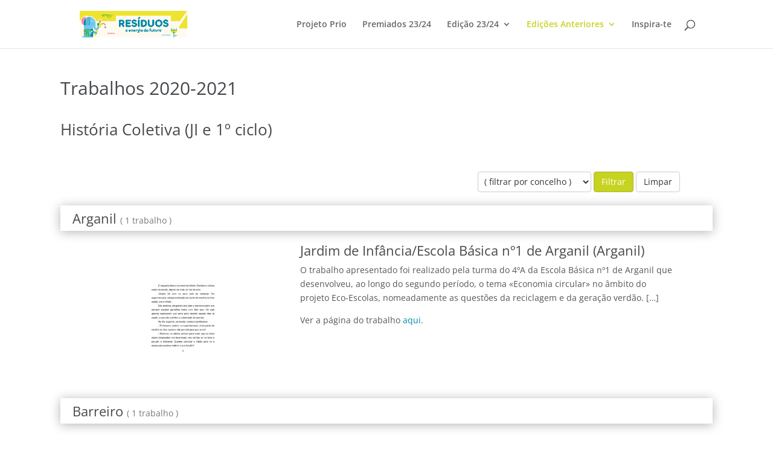

--- FILE ---
content_type: text/html; charset=UTF-8
request_url: https://priobiocombustiveis.abaae.pt/trabalhos-2021/historia-coletiva/
body_size: 18866
content:
<!DOCTYPE html>
<html lang="pt-PT">
<head>
	<meta charset="UTF-8" />
<meta http-equiv="X-UA-Compatible" content="IE=edge">
	<link rel="pingback" href="https://priobiocombustiveis.abaae.pt/xmlrpc.php" />

	<script type="text/javascript">
		document.documentElement.className = 'js';
	</script>

	<title>História Coletiva (JI e 1º ciclo) | Desafio Prio Eco-Escolas</title>
<link rel="preconnect" href="https://fonts.gstatic.com" crossorigin /><style id="et-divi-open-sans-inline-css">/* Original: https://fonts.googleapis.com/css?family=Open+Sans:300italic,400italic,600italic,700italic,800italic,400,300,600,700,800&#038;subset=latin,latin-ext&#038;display=swap *//* User Agent: Mozilla/5.0 (Unknown; Linux x86_64) AppleWebKit/538.1 (KHTML, like Gecko) Safari/538.1 Daum/4.1 */@font-face {font-family: 'Open Sans';font-style: italic;font-weight: 300;font-stretch: normal;font-display: swap;src: url(https://fonts.gstatic.com/s/opensans/v44/memQYaGs126MiZpBA-UFUIcVXSCEkx2cmqvXlWq8tWZ0Pw86hd0Rk5hkWV4exQ.ttf) format('truetype');}@font-face {font-family: 'Open Sans';font-style: italic;font-weight: 400;font-stretch: normal;font-display: swap;src: url(https://fonts.gstatic.com/s/opensans/v44/memQYaGs126MiZpBA-UFUIcVXSCEkx2cmqvXlWq8tWZ0Pw86hd0Rk8ZkWV4exQ.ttf) format('truetype');}@font-face {font-family: 'Open Sans';font-style: italic;font-weight: 600;font-stretch: normal;font-display: swap;src: url(https://fonts.gstatic.com/s/opensans/v44/memQYaGs126MiZpBA-UFUIcVXSCEkx2cmqvXlWq8tWZ0Pw86hd0RkxhjWV4exQ.ttf) format('truetype');}@font-face {font-family: 'Open Sans';font-style: italic;font-weight: 700;font-stretch: normal;font-display: swap;src: url(https://fonts.gstatic.com/s/opensans/v44/memQYaGs126MiZpBA-UFUIcVXSCEkx2cmqvXlWq8tWZ0Pw86hd0RkyFjWV4exQ.ttf) format('truetype');}@font-face {font-family: 'Open Sans';font-style: italic;font-weight: 800;font-stretch: normal;font-display: swap;src: url(https://fonts.gstatic.com/s/opensans/v44/memQYaGs126MiZpBA-UFUIcVXSCEkx2cmqvXlWq8tWZ0Pw86hd0Rk0ZjWV4exQ.ttf) format('truetype');}@font-face {font-family: 'Open Sans';font-style: normal;font-weight: 300;font-stretch: normal;font-display: swap;src: url(https://fonts.gstatic.com/s/opensans/v44/memSYaGs126MiZpBA-UvWbX2vVnXBbObj2OVZyOOSr4dVJWUgsiH0B4uaVc.ttf) format('truetype');}@font-face {font-family: 'Open Sans';font-style: normal;font-weight: 400;font-stretch: normal;font-display: swap;src: url(https://fonts.gstatic.com/s/opensans/v44/memSYaGs126MiZpBA-UvWbX2vVnXBbObj2OVZyOOSr4dVJWUgsjZ0B4uaVc.ttf) format('truetype');}@font-face {font-family: 'Open Sans';font-style: normal;font-weight: 600;font-stretch: normal;font-display: swap;src: url(https://fonts.gstatic.com/s/opensans/v44/memSYaGs126MiZpBA-UvWbX2vVnXBbObj2OVZyOOSr4dVJWUgsgH1x4uaVc.ttf) format('truetype');}@font-face {font-family: 'Open Sans';font-style: normal;font-weight: 700;font-stretch: normal;font-display: swap;src: url(https://fonts.gstatic.com/s/opensans/v44/memSYaGs126MiZpBA-UvWbX2vVnXBbObj2OVZyOOSr4dVJWUgsg-1x4uaVc.ttf) format('truetype');}@font-face {font-family: 'Open Sans';font-style: normal;font-weight: 800;font-stretch: normal;font-display: swap;src: url(https://fonts.gstatic.com/s/opensans/v44/memSYaGs126MiZpBA-UvWbX2vVnXBbObj2OVZyOOSr4dVJWUgshZ1x4uaVc.ttf) format('truetype');}/* User Agent: Mozilla/5.0 (Windows NT 6.1; WOW64; rv:27.0) Gecko/20100101 Firefox/27.0 */@font-face {font-family: 'Open Sans';font-style: italic;font-weight: 300;font-stretch: normal;font-display: swap;src: url(https://fonts.gstatic.com/l/font?kit=memQYaGs126MiZpBA-UFUIcVXSCEkx2cmqvXlWq8tWZ0Pw86hd0Rk5hkWV4exg&skey=743457fe2cc29280&v=v44) format('woff');}@font-face {font-family: 'Open Sans';font-style: italic;font-weight: 400;font-stretch: normal;font-display: swap;src: url(https://fonts.gstatic.com/l/font?kit=memQYaGs126MiZpBA-UFUIcVXSCEkx2cmqvXlWq8tWZ0Pw86hd0Rk8ZkWV4exg&skey=743457fe2cc29280&v=v44) format('woff');}@font-face {font-family: 'Open Sans';font-style: italic;font-weight: 600;font-stretch: normal;font-display: swap;src: url(https://fonts.gstatic.com/l/font?kit=memQYaGs126MiZpBA-UFUIcVXSCEkx2cmqvXlWq8tWZ0Pw86hd0RkxhjWV4exg&skey=743457fe2cc29280&v=v44) format('woff');}@font-face {font-family: 'Open Sans';font-style: italic;font-weight: 700;font-stretch: normal;font-display: swap;src: url(https://fonts.gstatic.com/l/font?kit=memQYaGs126MiZpBA-UFUIcVXSCEkx2cmqvXlWq8tWZ0Pw86hd0RkyFjWV4exg&skey=743457fe2cc29280&v=v44) format('woff');}@font-face {font-family: 'Open Sans';font-style: italic;font-weight: 800;font-stretch: normal;font-display: swap;src: url(https://fonts.gstatic.com/l/font?kit=memQYaGs126MiZpBA-UFUIcVXSCEkx2cmqvXlWq8tWZ0Pw86hd0Rk0ZjWV4exg&skey=743457fe2cc29280&v=v44) format('woff');}@font-face {font-family: 'Open Sans';font-style: normal;font-weight: 300;font-stretch: normal;font-display: swap;src: url(https://fonts.gstatic.com/l/font?kit=memSYaGs126MiZpBA-UvWbX2vVnXBbObj2OVZyOOSr4dVJWUgsiH0B4uaVQ&skey=62c1cbfccc78b4b2&v=v44) format('woff');}@font-face {font-family: 'Open Sans';font-style: normal;font-weight: 400;font-stretch: normal;font-display: swap;src: url(https://fonts.gstatic.com/l/font?kit=memSYaGs126MiZpBA-UvWbX2vVnXBbObj2OVZyOOSr4dVJWUgsjZ0B4uaVQ&skey=62c1cbfccc78b4b2&v=v44) format('woff');}@font-face {font-family: 'Open Sans';font-style: normal;font-weight: 600;font-stretch: normal;font-display: swap;src: url(https://fonts.gstatic.com/l/font?kit=memSYaGs126MiZpBA-UvWbX2vVnXBbObj2OVZyOOSr4dVJWUgsgH1x4uaVQ&skey=62c1cbfccc78b4b2&v=v44) format('woff');}@font-face {font-family: 'Open Sans';font-style: normal;font-weight: 700;font-stretch: normal;font-display: swap;src: url(https://fonts.gstatic.com/l/font?kit=memSYaGs126MiZpBA-UvWbX2vVnXBbObj2OVZyOOSr4dVJWUgsg-1x4uaVQ&skey=62c1cbfccc78b4b2&v=v44) format('woff');}@font-face {font-family: 'Open Sans';font-style: normal;font-weight: 800;font-stretch: normal;font-display: swap;src: url(https://fonts.gstatic.com/l/font?kit=memSYaGs126MiZpBA-UvWbX2vVnXBbObj2OVZyOOSr4dVJWUgshZ1x4uaVQ&skey=62c1cbfccc78b4b2&v=v44) format('woff');}/* User Agent: Mozilla/5.0 (Windows NT 6.3; rv:39.0) Gecko/20100101 Firefox/39.0 */@font-face {font-family: 'Open Sans';font-style: italic;font-weight: 300;font-stretch: normal;font-display: swap;src: url(https://fonts.gstatic.com/s/opensans/v44/memQYaGs126MiZpBA-UFUIcVXSCEkx2cmqvXlWq8tWZ0Pw86hd0Rk5hkWV4ewA.woff2) format('woff2');}@font-face {font-family: 'Open Sans';font-style: italic;font-weight: 400;font-stretch: normal;font-display: swap;src: url(https://fonts.gstatic.com/s/opensans/v44/memQYaGs126MiZpBA-UFUIcVXSCEkx2cmqvXlWq8tWZ0Pw86hd0Rk8ZkWV4ewA.woff2) format('woff2');}@font-face {font-family: 'Open Sans';font-style: italic;font-weight: 600;font-stretch: normal;font-display: swap;src: url(https://fonts.gstatic.com/s/opensans/v44/memQYaGs126MiZpBA-UFUIcVXSCEkx2cmqvXlWq8tWZ0Pw86hd0RkxhjWV4ewA.woff2) format('woff2');}@font-face {font-family: 'Open Sans';font-style: italic;font-weight: 700;font-stretch: normal;font-display: swap;src: url(https://fonts.gstatic.com/s/opensans/v44/memQYaGs126MiZpBA-UFUIcVXSCEkx2cmqvXlWq8tWZ0Pw86hd0RkyFjWV4ewA.woff2) format('woff2');}@font-face {font-family: 'Open Sans';font-style: italic;font-weight: 800;font-stretch: normal;font-display: swap;src: url(https://fonts.gstatic.com/s/opensans/v44/memQYaGs126MiZpBA-UFUIcVXSCEkx2cmqvXlWq8tWZ0Pw86hd0Rk0ZjWV4ewA.woff2) format('woff2');}@font-face {font-family: 'Open Sans';font-style: normal;font-weight: 300;font-stretch: normal;font-display: swap;src: url(https://fonts.gstatic.com/s/opensans/v44/memSYaGs126MiZpBA-UvWbX2vVnXBbObj2OVZyOOSr4dVJWUgsiH0B4uaVI.woff2) format('woff2');}@font-face {font-family: 'Open Sans';font-style: normal;font-weight: 400;font-stretch: normal;font-display: swap;src: url(https://fonts.gstatic.com/s/opensans/v44/memSYaGs126MiZpBA-UvWbX2vVnXBbObj2OVZyOOSr4dVJWUgsjZ0B4uaVI.woff2) format('woff2');}@font-face {font-family: 'Open Sans';font-style: normal;font-weight: 600;font-stretch: normal;font-display: swap;src: url(https://fonts.gstatic.com/s/opensans/v44/memSYaGs126MiZpBA-UvWbX2vVnXBbObj2OVZyOOSr4dVJWUgsgH1x4uaVI.woff2) format('woff2');}@font-face {font-family: 'Open Sans';font-style: normal;font-weight: 700;font-stretch: normal;font-display: swap;src: url(https://fonts.gstatic.com/s/opensans/v44/memSYaGs126MiZpBA-UvWbX2vVnXBbObj2OVZyOOSr4dVJWUgsg-1x4uaVI.woff2) format('woff2');}@font-face {font-family: 'Open Sans';font-style: normal;font-weight: 800;font-stretch: normal;font-display: swap;src: url(https://fonts.gstatic.com/s/opensans/v44/memSYaGs126MiZpBA-UvWbX2vVnXBbObj2OVZyOOSr4dVJWUgshZ1x4uaVI.woff2) format('woff2');}</style><meta name='robots' content='max-image-preview:large' />
<link rel="alternate" type="application/rss+xml" title="Desafio Prio Eco-Escolas &raquo; Feed" href="https://priobiocombustiveis.abaae.pt/feed/" />
<link rel="alternate" type="application/rss+xml" title="Desafio Prio Eco-Escolas &raquo; Feed de comentários" href="https://priobiocombustiveis.abaae.pt/comments/feed/" />
<link rel="alternate" title="oEmbed (JSON)" type="application/json+oembed" href="https://priobiocombustiveis.abaae.pt/wp-json/oembed/1.0/embed?url=https%3A%2F%2Fpriobiocombustiveis.abaae.pt%2Ftrabalhos-2021%2Fhistoria-coletiva%2F" />
<link rel="alternate" title="oEmbed (XML)" type="text/xml+oembed" href="https://priobiocombustiveis.abaae.pt/wp-json/oembed/1.0/embed?url=https%3A%2F%2Fpriobiocombustiveis.abaae.pt%2Ftrabalhos-2021%2Fhistoria-coletiva%2F&#038;format=xml" />
<meta content="Eco-Escolas - Prio v.2.0.0" name="generator"/><style id='wp-emoji-styles-inline-css' type='text/css'>

	img.wp-smiley, img.emoji {
		display: inline !important;
		border: none !important;
		box-shadow: none !important;
		height: 1em !important;
		width: 1em !important;
		margin: 0 0.07em !important;
		vertical-align: -0.1em !important;
		background: none !important;
		padding: 0 !important;
	}
/*# sourceURL=wp-emoji-styles-inline-css */
</style>
<style id='wp-block-library-inline-css' type='text/css'>
:root{--wp-block-synced-color:#7a00df;--wp-block-synced-color--rgb:122,0,223;--wp-bound-block-color:var(--wp-block-synced-color);--wp-editor-canvas-background:#ddd;--wp-admin-theme-color:#007cba;--wp-admin-theme-color--rgb:0,124,186;--wp-admin-theme-color-darker-10:#006ba1;--wp-admin-theme-color-darker-10--rgb:0,107,160.5;--wp-admin-theme-color-darker-20:#005a87;--wp-admin-theme-color-darker-20--rgb:0,90,135;--wp-admin-border-width-focus:2px}@media (min-resolution:192dpi){:root{--wp-admin-border-width-focus:1.5px}}.wp-element-button{cursor:pointer}:root .has-very-light-gray-background-color{background-color:#eee}:root .has-very-dark-gray-background-color{background-color:#313131}:root .has-very-light-gray-color{color:#eee}:root .has-very-dark-gray-color{color:#313131}:root .has-vivid-green-cyan-to-vivid-cyan-blue-gradient-background{background:linear-gradient(135deg,#00d084,#0693e3)}:root .has-purple-crush-gradient-background{background:linear-gradient(135deg,#34e2e4,#4721fb 50%,#ab1dfe)}:root .has-hazy-dawn-gradient-background{background:linear-gradient(135deg,#faaca8,#dad0ec)}:root .has-subdued-olive-gradient-background{background:linear-gradient(135deg,#fafae1,#67a671)}:root .has-atomic-cream-gradient-background{background:linear-gradient(135deg,#fdd79a,#004a59)}:root .has-nightshade-gradient-background{background:linear-gradient(135deg,#330968,#31cdcf)}:root .has-midnight-gradient-background{background:linear-gradient(135deg,#020381,#2874fc)}:root{--wp--preset--font-size--normal:16px;--wp--preset--font-size--huge:42px}.has-regular-font-size{font-size:1em}.has-larger-font-size{font-size:2.625em}.has-normal-font-size{font-size:var(--wp--preset--font-size--normal)}.has-huge-font-size{font-size:var(--wp--preset--font-size--huge)}.has-text-align-center{text-align:center}.has-text-align-left{text-align:left}.has-text-align-right{text-align:right}.has-fit-text{white-space:nowrap!important}#end-resizable-editor-section{display:none}.aligncenter{clear:both}.items-justified-left{justify-content:flex-start}.items-justified-center{justify-content:center}.items-justified-right{justify-content:flex-end}.items-justified-space-between{justify-content:space-between}.screen-reader-text{border:0;clip-path:inset(50%);height:1px;margin:-1px;overflow:hidden;padding:0;position:absolute;width:1px;word-wrap:normal!important}.screen-reader-text:focus{background-color:#ddd;clip-path:none;color:#444;display:block;font-size:1em;height:auto;left:5px;line-height:normal;padding:15px 23px 14px;text-decoration:none;top:5px;width:auto;z-index:100000}html :where(.has-border-color){border-style:solid}html :where([style*=border-top-color]){border-top-style:solid}html :where([style*=border-right-color]){border-right-style:solid}html :where([style*=border-bottom-color]){border-bottom-style:solid}html :where([style*=border-left-color]){border-left-style:solid}html :where([style*=border-width]){border-style:solid}html :where([style*=border-top-width]){border-top-style:solid}html :where([style*=border-right-width]){border-right-style:solid}html :where([style*=border-bottom-width]){border-bottom-style:solid}html :where([style*=border-left-width]){border-left-style:solid}html :where(img[class*=wp-image-]){height:auto;max-width:100%}:where(figure){margin:0 0 1em}html :where(.is-position-sticky){--wp-admin--admin-bar--position-offset:var(--wp-admin--admin-bar--height,0px)}@media screen and (max-width:600px){html :where(.is-position-sticky){--wp-admin--admin-bar--position-offset:0px}}

/*# sourceURL=wp-block-library-inline-css */
</style><style id='global-styles-inline-css' type='text/css'>
:root{--wp--preset--aspect-ratio--square: 1;--wp--preset--aspect-ratio--4-3: 4/3;--wp--preset--aspect-ratio--3-4: 3/4;--wp--preset--aspect-ratio--3-2: 3/2;--wp--preset--aspect-ratio--2-3: 2/3;--wp--preset--aspect-ratio--16-9: 16/9;--wp--preset--aspect-ratio--9-16: 9/16;--wp--preset--color--black: #000000;--wp--preset--color--cyan-bluish-gray: #abb8c3;--wp--preset--color--white: #ffffff;--wp--preset--color--pale-pink: #f78da7;--wp--preset--color--vivid-red: #cf2e2e;--wp--preset--color--luminous-vivid-orange: #ff6900;--wp--preset--color--luminous-vivid-amber: #fcb900;--wp--preset--color--light-green-cyan: #7bdcb5;--wp--preset--color--vivid-green-cyan: #00d084;--wp--preset--color--pale-cyan-blue: #8ed1fc;--wp--preset--color--vivid-cyan-blue: #0693e3;--wp--preset--color--vivid-purple: #9b51e0;--wp--preset--gradient--vivid-cyan-blue-to-vivid-purple: linear-gradient(135deg,rgb(6,147,227) 0%,rgb(155,81,224) 100%);--wp--preset--gradient--light-green-cyan-to-vivid-green-cyan: linear-gradient(135deg,rgb(122,220,180) 0%,rgb(0,208,130) 100%);--wp--preset--gradient--luminous-vivid-amber-to-luminous-vivid-orange: linear-gradient(135deg,rgb(252,185,0) 0%,rgb(255,105,0) 100%);--wp--preset--gradient--luminous-vivid-orange-to-vivid-red: linear-gradient(135deg,rgb(255,105,0) 0%,rgb(207,46,46) 100%);--wp--preset--gradient--very-light-gray-to-cyan-bluish-gray: linear-gradient(135deg,rgb(238,238,238) 0%,rgb(169,184,195) 100%);--wp--preset--gradient--cool-to-warm-spectrum: linear-gradient(135deg,rgb(74,234,220) 0%,rgb(151,120,209) 20%,rgb(207,42,186) 40%,rgb(238,44,130) 60%,rgb(251,105,98) 80%,rgb(254,248,76) 100%);--wp--preset--gradient--blush-light-purple: linear-gradient(135deg,rgb(255,206,236) 0%,rgb(152,150,240) 100%);--wp--preset--gradient--blush-bordeaux: linear-gradient(135deg,rgb(254,205,165) 0%,rgb(254,45,45) 50%,rgb(107,0,62) 100%);--wp--preset--gradient--luminous-dusk: linear-gradient(135deg,rgb(255,203,112) 0%,rgb(199,81,192) 50%,rgb(65,88,208) 100%);--wp--preset--gradient--pale-ocean: linear-gradient(135deg,rgb(255,245,203) 0%,rgb(182,227,212) 50%,rgb(51,167,181) 100%);--wp--preset--gradient--electric-grass: linear-gradient(135deg,rgb(202,248,128) 0%,rgb(113,206,126) 100%);--wp--preset--gradient--midnight: linear-gradient(135deg,rgb(2,3,129) 0%,rgb(40,116,252) 100%);--wp--preset--font-size--small: 13px;--wp--preset--font-size--medium: 20px;--wp--preset--font-size--large: 36px;--wp--preset--font-size--x-large: 42px;--wp--preset--spacing--20: 0.44rem;--wp--preset--spacing--30: 0.67rem;--wp--preset--spacing--40: 1rem;--wp--preset--spacing--50: 1.5rem;--wp--preset--spacing--60: 2.25rem;--wp--preset--spacing--70: 3.38rem;--wp--preset--spacing--80: 5.06rem;--wp--preset--shadow--natural: 6px 6px 9px rgba(0, 0, 0, 0.2);--wp--preset--shadow--deep: 12px 12px 50px rgba(0, 0, 0, 0.4);--wp--preset--shadow--sharp: 6px 6px 0px rgba(0, 0, 0, 0.2);--wp--preset--shadow--outlined: 6px 6px 0px -3px rgb(255, 255, 255), 6px 6px rgb(0, 0, 0);--wp--preset--shadow--crisp: 6px 6px 0px rgb(0, 0, 0);}:root { --wp--style--global--content-size: 823px;--wp--style--global--wide-size: 1080px; }:where(body) { margin: 0; }.wp-site-blocks > .alignleft { float: left; margin-right: 2em; }.wp-site-blocks > .alignright { float: right; margin-left: 2em; }.wp-site-blocks > .aligncenter { justify-content: center; margin-left: auto; margin-right: auto; }:where(.is-layout-flex){gap: 0.5em;}:where(.is-layout-grid){gap: 0.5em;}.is-layout-flow > .alignleft{float: left;margin-inline-start: 0;margin-inline-end: 2em;}.is-layout-flow > .alignright{float: right;margin-inline-start: 2em;margin-inline-end: 0;}.is-layout-flow > .aligncenter{margin-left: auto !important;margin-right: auto !important;}.is-layout-constrained > .alignleft{float: left;margin-inline-start: 0;margin-inline-end: 2em;}.is-layout-constrained > .alignright{float: right;margin-inline-start: 2em;margin-inline-end: 0;}.is-layout-constrained > .aligncenter{margin-left: auto !important;margin-right: auto !important;}.is-layout-constrained > :where(:not(.alignleft):not(.alignright):not(.alignfull)){max-width: var(--wp--style--global--content-size);margin-left: auto !important;margin-right: auto !important;}.is-layout-constrained > .alignwide{max-width: var(--wp--style--global--wide-size);}body .is-layout-flex{display: flex;}.is-layout-flex{flex-wrap: wrap;align-items: center;}.is-layout-flex > :is(*, div){margin: 0;}body .is-layout-grid{display: grid;}.is-layout-grid > :is(*, div){margin: 0;}body{padding-top: 0px;padding-right: 0px;padding-bottom: 0px;padding-left: 0px;}:root :where(.wp-element-button, .wp-block-button__link){background-color: #32373c;border-width: 0;color: #fff;font-family: inherit;font-size: inherit;font-style: inherit;font-weight: inherit;letter-spacing: inherit;line-height: inherit;padding-top: calc(0.667em + 2px);padding-right: calc(1.333em + 2px);padding-bottom: calc(0.667em + 2px);padding-left: calc(1.333em + 2px);text-decoration: none;text-transform: inherit;}.has-black-color{color: var(--wp--preset--color--black) !important;}.has-cyan-bluish-gray-color{color: var(--wp--preset--color--cyan-bluish-gray) !important;}.has-white-color{color: var(--wp--preset--color--white) !important;}.has-pale-pink-color{color: var(--wp--preset--color--pale-pink) !important;}.has-vivid-red-color{color: var(--wp--preset--color--vivid-red) !important;}.has-luminous-vivid-orange-color{color: var(--wp--preset--color--luminous-vivid-orange) !important;}.has-luminous-vivid-amber-color{color: var(--wp--preset--color--luminous-vivid-amber) !important;}.has-light-green-cyan-color{color: var(--wp--preset--color--light-green-cyan) !important;}.has-vivid-green-cyan-color{color: var(--wp--preset--color--vivid-green-cyan) !important;}.has-pale-cyan-blue-color{color: var(--wp--preset--color--pale-cyan-blue) !important;}.has-vivid-cyan-blue-color{color: var(--wp--preset--color--vivid-cyan-blue) !important;}.has-vivid-purple-color{color: var(--wp--preset--color--vivid-purple) !important;}.has-black-background-color{background-color: var(--wp--preset--color--black) !important;}.has-cyan-bluish-gray-background-color{background-color: var(--wp--preset--color--cyan-bluish-gray) !important;}.has-white-background-color{background-color: var(--wp--preset--color--white) !important;}.has-pale-pink-background-color{background-color: var(--wp--preset--color--pale-pink) !important;}.has-vivid-red-background-color{background-color: var(--wp--preset--color--vivid-red) !important;}.has-luminous-vivid-orange-background-color{background-color: var(--wp--preset--color--luminous-vivid-orange) !important;}.has-luminous-vivid-amber-background-color{background-color: var(--wp--preset--color--luminous-vivid-amber) !important;}.has-light-green-cyan-background-color{background-color: var(--wp--preset--color--light-green-cyan) !important;}.has-vivid-green-cyan-background-color{background-color: var(--wp--preset--color--vivid-green-cyan) !important;}.has-pale-cyan-blue-background-color{background-color: var(--wp--preset--color--pale-cyan-blue) !important;}.has-vivid-cyan-blue-background-color{background-color: var(--wp--preset--color--vivid-cyan-blue) !important;}.has-vivid-purple-background-color{background-color: var(--wp--preset--color--vivid-purple) !important;}.has-black-border-color{border-color: var(--wp--preset--color--black) !important;}.has-cyan-bluish-gray-border-color{border-color: var(--wp--preset--color--cyan-bluish-gray) !important;}.has-white-border-color{border-color: var(--wp--preset--color--white) !important;}.has-pale-pink-border-color{border-color: var(--wp--preset--color--pale-pink) !important;}.has-vivid-red-border-color{border-color: var(--wp--preset--color--vivid-red) !important;}.has-luminous-vivid-orange-border-color{border-color: var(--wp--preset--color--luminous-vivid-orange) !important;}.has-luminous-vivid-amber-border-color{border-color: var(--wp--preset--color--luminous-vivid-amber) !important;}.has-light-green-cyan-border-color{border-color: var(--wp--preset--color--light-green-cyan) !important;}.has-vivid-green-cyan-border-color{border-color: var(--wp--preset--color--vivid-green-cyan) !important;}.has-pale-cyan-blue-border-color{border-color: var(--wp--preset--color--pale-cyan-blue) !important;}.has-vivid-cyan-blue-border-color{border-color: var(--wp--preset--color--vivid-cyan-blue) !important;}.has-vivid-purple-border-color{border-color: var(--wp--preset--color--vivid-purple) !important;}.has-vivid-cyan-blue-to-vivid-purple-gradient-background{background: var(--wp--preset--gradient--vivid-cyan-blue-to-vivid-purple) !important;}.has-light-green-cyan-to-vivid-green-cyan-gradient-background{background: var(--wp--preset--gradient--light-green-cyan-to-vivid-green-cyan) !important;}.has-luminous-vivid-amber-to-luminous-vivid-orange-gradient-background{background: var(--wp--preset--gradient--luminous-vivid-amber-to-luminous-vivid-orange) !important;}.has-luminous-vivid-orange-to-vivid-red-gradient-background{background: var(--wp--preset--gradient--luminous-vivid-orange-to-vivid-red) !important;}.has-very-light-gray-to-cyan-bluish-gray-gradient-background{background: var(--wp--preset--gradient--very-light-gray-to-cyan-bluish-gray) !important;}.has-cool-to-warm-spectrum-gradient-background{background: var(--wp--preset--gradient--cool-to-warm-spectrum) !important;}.has-blush-light-purple-gradient-background{background: var(--wp--preset--gradient--blush-light-purple) !important;}.has-blush-bordeaux-gradient-background{background: var(--wp--preset--gradient--blush-bordeaux) !important;}.has-luminous-dusk-gradient-background{background: var(--wp--preset--gradient--luminous-dusk) !important;}.has-pale-ocean-gradient-background{background: var(--wp--preset--gradient--pale-ocean) !important;}.has-electric-grass-gradient-background{background: var(--wp--preset--gradient--electric-grass) !important;}.has-midnight-gradient-background{background: var(--wp--preset--gradient--midnight) !important;}.has-small-font-size{font-size: var(--wp--preset--font-size--small) !important;}.has-medium-font-size{font-size: var(--wp--preset--font-size--medium) !important;}.has-large-font-size{font-size: var(--wp--preset--font-size--large) !important;}.has-x-large-font-size{font-size: var(--wp--preset--font-size--x-large) !important;}
/*# sourceURL=global-styles-inline-css */
</style>

<link rel='stylesheet' id='divi-style-parent-css' href='https://priobiocombustiveis.abaae.pt/wp-content/themes/Divi/style-static.min.css?ver=4.27.5' type='text/css' media='all' />
<link rel='stylesheet' id='glyphicons-css' href='https://priobiocombustiveis.abaae.pt/wp-content/themes/ee-prio/css/glyphicons.css?ver=2.0.0' type='text/css' media='all' />
<link rel='stylesheet' id='a35-fontawesome-css' href='https://priobiocombustiveis.abaae.pt/wp-content/themes/ee-prio/css/fontawesome.min.css?ver=2.0.0' type='text/css' media='all' />
<link rel='stylesheet' id='a35-theme-style-css' href='https://priobiocombustiveis.abaae.pt/wp-content/themes/ee-prio/style.css?ver=2.0.0' type='text/css' media='all' />
<script type="text/javascript" src="https://priobiocombustiveis.abaae.pt/wp-includes/js/jquery/jquery.min.js?ver=3.7.1" id="jquery-core-js"></script>
<script type="text/javascript" src="https://priobiocombustiveis.abaae.pt/wp-includes/js/jquery/jquery-migrate.min.js?ver=3.4.1" id="jquery-migrate-js"></script>
<script type="text/javascript" src="https://priobiocombustiveis.abaae.pt/wp-content/plugins/abaae-ee/resources/js/at35-scripts.js?ver=2024.3.0" id="at35-scripts-js"></script>
<link rel="https://api.w.org/" href="https://priobiocombustiveis.abaae.pt/wp-json/" /><link rel="alternate" title="JSON" type="application/json" href="https://priobiocombustiveis.abaae.pt/wp-json/wp/v2/pages/797" /><link rel="EditURI" type="application/rsd+xml" title="RSD" href="https://priobiocombustiveis.abaae.pt/xmlrpc.php?rsd" />
<link rel="canonical" href="https://priobiocombustiveis.abaae.pt/trabalhos-2021/historia-coletiva/" />
<link rel='shortlink' href='https://priobiocombustiveis.abaae.pt/?p=797' />
<!-- This code is added by Analytify (8.0.1) https://analytify.io/ !-->
						<script async src="https://www.googletagmanager.com/gtag/js?id=G-5D1R7QTR7Z"></script>
			<script>
			window.dataLayer = window.dataLayer || [];
			function gtag(){dataLayer.push(arguments);}
			gtag('js', new Date());

			const configuration = {"anonymize_ip":"false","forceSSL":"false","allow_display_features":"false","debug_mode":true};
			const gaID = 'G-5D1R7QTR7Z';

			
			gtag('config', gaID, configuration);

			
			</script>

			<!-- This code is added by Analytify (8.0.1) !--><meta name="viewport" content="width=device-width, initial-scale=1.0, maximum-scale=1.0, user-scalable=0" /><link rel="stylesheet" href="https://use.fontawesome.com/releases/v5.8.2/css/all.css" integrity="sha384-oS3vJWv+0UjzBfQzYUhtDYW+Pj2yciDJxpsK1OYPAYjqT085Qq/1cq5FLXAZQ7Ay" crossorigin="anonymous"><link rel="icon" href="https://priobiocombustiveis.abaae.pt/wp-content/uploads/2021/11/cropped-principal-32x32.png" sizes="32x32" />
<link rel="icon" href="https://priobiocombustiveis.abaae.pt/wp-content/uploads/2021/11/cropped-principal-192x192.png" sizes="192x192" />
<link rel="apple-touch-icon" href="https://priobiocombustiveis.abaae.pt/wp-content/uploads/2021/11/cropped-principal-180x180.png" />
<meta name="msapplication-TileImage" content="https://priobiocombustiveis.abaae.pt/wp-content/uploads/2021/11/cropped-principal-270x270.png" />
<style id="et-divi-customizer-global-cached-inline-styles">body,.et_pb_column_1_2 .et_quote_content blockquote cite,.et_pb_column_1_2 .et_link_content a.et_link_main_url,.et_pb_column_1_3 .et_quote_content blockquote cite,.et_pb_column_3_8 .et_quote_content blockquote cite,.et_pb_column_1_4 .et_quote_content blockquote cite,.et_pb_blog_grid .et_quote_content blockquote cite,.et_pb_column_1_3 .et_link_content a.et_link_main_url,.et_pb_column_3_8 .et_link_content a.et_link_main_url,.et_pb_column_1_4 .et_link_content a.et_link_main_url,.et_pb_blog_grid .et_link_content a.et_link_main_url,body .et_pb_bg_layout_light .et_pb_post p,body .et_pb_bg_layout_dark .et_pb_post p{font-size:14px}.et_pb_slide_content,.et_pb_best_value{font-size:15px}body{color:#53575a}h1,h2,h3,h4,h5,h6{color:#46494c}#et_search_icon:hover,.mobile_menu_bar:before,.mobile_menu_bar:after,.et_toggle_slide_menu:after,.et-social-icon a:hover,.et_pb_sum,.et_pb_pricing li a,.et_pb_pricing_table_button,.et_overlay:before,.entry-summary p.price ins,.et_pb_member_social_links a:hover,.et_pb_widget li a:hover,.et_pb_filterable_portfolio .et_pb_portfolio_filters li a.active,.et_pb_filterable_portfolio .et_pb_portofolio_pagination ul li a.active,.et_pb_gallery .et_pb_gallery_pagination ul li a.active,.wp-pagenavi span.current,.wp-pagenavi a:hover,.nav-single a,.tagged_as a,.posted_in a{color:#008aab}.et_pb_contact_submit,.et_password_protected_form .et_submit_button,.et_pb_bg_layout_light .et_pb_newsletter_button,.comment-reply-link,.form-submit .et_pb_button,.et_pb_bg_layout_light .et_pb_promo_button,.et_pb_bg_layout_light .et_pb_more_button,.et_pb_contact p input[type="checkbox"]:checked+label i:before,.et_pb_bg_layout_light.et_pb_module.et_pb_button{color:#008aab}.footer-widget h4{color:#008aab}.et-search-form,.nav li ul,.et_mobile_menu,.footer-widget li:before,.et_pb_pricing li:before,blockquote{border-color:#008aab}.et_pb_counter_amount,.et_pb_featured_table .et_pb_pricing_heading,.et_quote_content,.et_link_content,.et_audio_content,.et_pb_post_slider.et_pb_bg_layout_dark,.et_slide_in_menu_container,.et_pb_contact p input[type="radio"]:checked+label i:before{background-color:#008aab}a{color:#008aab}.nav li ul{border-color:#c6d320}.et_secondary_nav_enabled #page-container #top-header{background-color:#c6d320!important}#et-secondary-nav li ul{background-color:#c6d320}#top-menu li.current-menu-ancestor>a,#top-menu li.current-menu-item>a,#top-menu li.current_page_item>a{color:#c6d320}#main-footer .footer-widget h4,#main-footer .widget_block h1,#main-footer .widget_block h2,#main-footer .widget_block h3,#main-footer .widget_block h4,#main-footer .widget_block h5,#main-footer .widget_block h6{color:#c6d320}.footer-widget li:before{border-color:#c6d320}#et-footer-nav .bottom-nav li.current-menu-item a{color:#c6d320}@media only screen and (min-width:981px){.et_fixed_nav #page-container .et-fixed-header#top-header{background-color:#c6d320!important}.et_fixed_nav #page-container .et-fixed-header#top-header #et-secondary-nav li ul{background-color:#c6d320}.et-fixed-header #top-menu li.current-menu-ancestor>a,.et-fixed-header #top-menu li.current-menu-item>a,.et-fixed-header #top-menu li.current_page_item>a{color:#c6d320!important}}@media only screen and (min-width:1350px){.et_pb_row{padding:27px 0}.et_pb_section{padding:54px 0}.single.et_pb_pagebuilder_layout.et_full_width_page .et_post_meta_wrapper{padding-top:81px}.et_pb_fullwidth_section{padding:0}}</style></head>
<body class="wp-singular page-template-default page page-id-797 page-child parent-pageid-791 wp-theme-Divi wp-child-theme-ee-prio et_pb_button_helper_class et_fixed_nav et_show_nav et_primary_nav_dropdown_animation_fade et_secondary_nav_dropdown_animation_fade et_header_style_left et_pb_footer_columns4 et_cover_background et_pb_gutter osx et_pb_gutters3 et_pb_pagebuilder_layout et_smooth_scroll et_no_sidebar et_divi_theme et-db">
	<div id="page-container">

	
	
			<header id="main-header" data-height-onload="66">
			<div class="container clearfix et_menu_container">
							<div class="logo_container">
					<span class="logo_helper"></span>
					<a href="https://priobiocombustiveis.abaae.pt/">
						<img src="https://priobiocombustiveis.abaae.pt/wp-content/uploads/2021/11/logo-barra.png" width="917" height="222" alt="Desafio Prio Eco-Escolas" id="logo" data-height-percentage="54" />
					</a>
				</div>
							<div id="et-top-navigation" data-height="66" data-fixed-height="40">
											<nav id="top-menu-nav">
						<ul id="top-menu" class="nav"><li id="menu-item-682" class="menu-item menu-item-type-post_type menu-item-object-page menu-item-682"><a href="https://priobiocombustiveis.abaae.pt/projeto-prio/">Projeto Prio</a></li>
<li id="menu-item-1269" class="menu-item menu-item-type-post_type menu-item-object-page menu-item-1269"><a href="https://priobiocombustiveis.abaae.pt/atividades-2023-24/premiados/">Premiados 23/24</a></li>
<li id="menu-item-1270" class="menu-item menu-item-type-custom menu-item-object-custom menu-item-has-children menu-item-1270"><a href="#">Edição 23/24</a>
<ul class="sub-menu">
	<li id="menu-item-1163" class="menu-item menu-item-type-custom menu-item-object-custom menu-item-has-children menu-item-1163"><a href="https://priobiocombustiveis.abaae.pt/?page_id=1186&#038;preview=true">Atividades 2023/24</a>
	<ul class="sub-menu">
		<li id="menu-item-1164" class="menu-item menu-item-type-post_type menu-item-object-page menu-item-1164"><a href="https://priobiocombustiveis.abaae.pt/uma-gota-de-agua-e-uma-gota-de-oleo-historia-coletiva/">Uma gota de água e uma gota de óleo – HISTÓRIA COLETIVA</a></li>
		<li id="menu-item-1180" class="menu-item menu-item-type-post_type menu-item-object-page menu-item-1180"><a href="https://priobiocombustiveis.abaae.pt/uma-gota-de-agua-e-uma-gota-de-oleo-historia-em-bd/">Uma gota de água e uma gota de óleo – HISTÓRIA EM BD</a></li>
		<li id="menu-item-1171" class="menu-item menu-item-type-post_type menu-item-object-page menu-item-1171"><a href="https://priobiocombustiveis.abaae.pt/reciclar-oleos-usados-e-depois-jogo-fisico-ou-digital/">Reciclar Óleos Usados e depois? – Jogo físico ou digital</a></li>
	</ul>
</li>
	<li id="menu-item-1233" class="menu-item menu-item-type-post_type menu-item-object-page menu-item-has-children menu-item-1233"><a href="https://priobiocombustiveis.abaae.pt/trabalhos-2024/">Trabalhos 2023/24</a>
	<ul class="sub-menu">
		<li id="menu-item-1239" class="menu-item menu-item-type-post_type menu-item-object-page menu-item-1239"><a href="https://priobiocombustiveis.abaae.pt/trabalhos-2024/historia-coletiva/">História Coletiva (JI e 1º ciclo)</a></li>
		<li id="menu-item-1245" class="menu-item menu-item-type-post_type menu-item-object-page menu-item-1245"><a href="https://priobiocombustiveis.abaae.pt/trabalhos-2024/historia-em-bd/">História em BD (2º e 3º ciclo)</a></li>
		<li id="menu-item-1255" class="menu-item menu-item-type-post_type menu-item-object-page menu-item-1255"><a href="https://priobiocombustiveis.abaae.pt/trabalhos-2024/jogo-fisico-ou-digital/">Jogo Físico ou Digital (secundário, profissional e superior)</a></li>
	</ul>
</li>
</ul>
</li>
<li id="menu-item-410" class="menu-item menu-item-type-post_type menu-item-object-page current-menu-ancestor current_page_ancestor menu-item-has-children menu-item-410"><a href="https://priobiocombustiveis.abaae.pt/edicoes-anteriores/">Edições Anteriores</a>
<ul class="sub-menu">
	<li id="menu-item-1165" class="menu-item menu-item-type-custom menu-item-object-custom menu-item-has-children menu-item-1165"><a>Edição 2022/2023</a>
	<ul class="sub-menu">
		<li id="menu-item-1075" class="menu-item menu-item-type-post_type menu-item-object-page menu-item-1075"><a href="https://priobiocombustiveis.abaae.pt/atividades-2022-2023/">Atividades 2023</a></li>
		<li id="menu-item-1074" class="menu-item menu-item-type-post_type menu-item-object-page menu-item-1074"><a href="https://priobiocombustiveis.abaae.pt/regulamento-2022-2023/">Regulamento 2022/23</a></li>
		<li id="menu-item-1122" class="menu-item menu-item-type-post_type menu-item-object-page menu-item-has-children menu-item-1122"><a href="https://priobiocombustiveis.abaae.pt/trabalhos-2023/">Trabalhos 2023</a>
		<ul class="sub-menu">
			<li id="menu-item-1125" class="menu-item menu-item-type-post_type menu-item-object-page menu-item-1125"><a href="https://priobiocombustiveis.abaae.pt/trabalhos-2023/historia-coletiva/">História Coletiva (JI e 1º ciclo)</a></li>
			<li id="menu-item-1124" class="menu-item menu-item-type-post_type menu-item-object-page menu-item-1124"><a href="https://priobiocombustiveis.abaae.pt/trabalhos-2023/historia-em-bd/">História em BD (2º e 3º ciclo)</a></li>
			<li id="menu-item-1123" class="menu-item menu-item-type-post_type menu-item-object-page menu-item-1123"><a href="https://priobiocombustiveis.abaae.pt/trabalhos-2023/jogo-fisico-ou-digital/">Jogo Físico ou Digital (secundário, profissional e superior)</a></li>
		</ul>
</li>
		<li id="menu-item-1135" class="menu-item menu-item-type-post_type menu-item-object-page menu-item-1135"><a href="https://priobiocombustiveis.abaae.pt/premiados-2023/">Premiados 2023</a></li>
	</ul>
</li>
	<li id="menu-item-1067" class="menu-item menu-item-type-custom menu-item-object-custom menu-item-has-children menu-item-1067"><a>Edição 2021/2022</a>
	<ul class="sub-menu">
		<li id="menu-item-976" class="menu-item menu-item-type-post_type menu-item-object-page menu-item-976"><a href="https://priobiocombustiveis.abaae.pt/atividades-2021-2022/">Atividades 2021/2022</a></li>
		<li id="menu-item-1035" class="menu-item menu-item-type-post_type menu-item-object-page menu-item-has-children menu-item-1035"><a href="https://priobiocombustiveis.abaae.pt/trabalhos-2022/">Trabalhos 2022</a>
		<ul class="sub-menu">
			<li id="menu-item-1038" class="menu-item menu-item-type-post_type menu-item-object-page menu-item-1038"><a href="https://priobiocombustiveis.abaae.pt/trabalhos-2022/teatro-de-fantoches/">Teatro de Fantoches (JI e 1º ciclo)</a></li>
			<li id="menu-item-1037" class="menu-item menu-item-type-post_type menu-item-object-page menu-item-1037"><a href="https://priobiocombustiveis.abaae.pt/trabalhos-2022/historia-em-bd/">História em BD (2º e 3º ciclo)</a></li>
			<li id="menu-item-1036" class="menu-item menu-item-type-post_type menu-item-object-page menu-item-1036"><a href="https://priobiocombustiveis.abaae.pt/trabalhos-2022/jogo-fisico-ou-digital/">Jogo Físico ou Digital (secundário, profissional e superior)</a></li>
		</ul>
</li>
		<li id="menu-item-1051" class="menu-item menu-item-type-post_type menu-item-object-page menu-item-1051"><a href="https://priobiocombustiveis.abaae.pt/atividades-2021-2022/premiados/">PREMIADOS 2022</a></li>
	</ul>
</li>
	<li id="menu-item-975" class="menu-item menu-item-type-custom menu-item-object-custom current-menu-ancestor menu-item-has-children menu-item-975"><a>Edição 2020/2021</a>
	<ul class="sub-menu">
		<li id="menu-item-737" class="menu-item menu-item-type-post_type menu-item-object-page menu-item-737"><a href="https://priobiocombustiveis.abaae.pt/projeto-prio/atividades/">Atividades 2021</a></li>
		<li id="menu-item-719" class="menu-item menu-item-type-post_type menu-item-object-page menu-item-719"><a href="https://priobiocombustiveis.abaae.pt/projeto-prio/regulamento/">Regulamento 2021</a></li>
		<li id="menu-item-928" class="menu-item menu-item-type-post_type menu-item-object-page menu-item-928"><a href="https://priobiocombustiveis.abaae.pt/projeto-prio/premiados/">Premiados 2021</a></li>
		<li id="menu-item-827" class="menu-item menu-item-type-post_type menu-item-object-page current-page-ancestor current-menu-ancestor current-menu-parent current-page-parent current_page_parent current_page_ancestor menu-item-has-children menu-item-827"><a href="https://priobiocombustiveis.abaae.pt/trabalhos-2021/">Trabalhos 2021</a>
		<ul class="sub-menu">
			<li id="menu-item-831" class="menu-item menu-item-type-post_type menu-item-object-page current-menu-item page_item page-item-797 current_page_item menu-item-831"><a href="https://priobiocombustiveis.abaae.pt/trabalhos-2021/historia-coletiva/" aria-current="page">História Coletiva (JI e 1º ciclo)</a></li>
			<li id="menu-item-830" class="menu-item menu-item-type-post_type menu-item-object-page menu-item-830"><a href="https://priobiocombustiveis.abaae.pt/trabalhos-2021/banda-desenhada/">Banda Desenhada (2º e 3º ciclo)</a></li>
			<li id="menu-item-829" class="menu-item menu-item-type-post_type menu-item-object-page menu-item-829"><a href="https://priobiocombustiveis.abaae.pt/trabalhos-2021/video-campanha/">Vídeo-Campanha (secundário, profissional e superior)</a></li>
			<li id="menu-item-828" class="menu-item menu-item-type-post_type menu-item-object-page menu-item-828"><a href="https://priobiocombustiveis.abaae.pt/trabalhos-2021/infografia/">Infografia (secundário, profissional e superior)</a></li>
		</ul>
</li>
	</ul>
</li>
	<li id="menu-item-741" class="menu-item menu-item-type-custom menu-item-object-custom menu-item-has-children menu-item-741"><a>Edição 2019-2020</a>
	<ul class="sub-menu">
		<li id="menu-item-486" class="menu-item menu-item-type-post_type menu-item-object-page menu-item-486"><a href="https://priobiocombustiveis.abaae.pt/edicao-2019-2020/biocombustiveis-e-economia-circular/">Projeto 2020</a></li>
		<li id="menu-item-755" class="menu-item menu-item-type-post_type menu-item-object-page menu-item-755"><a href="https://priobiocombustiveis.abaae.pt/edicao-2019-2020/desafios/">Desafios 2020</a></li>
		<li id="menu-item-118" class="menu-item menu-item-type-post_type menu-item-object-page menu-item-118"><a href="https://priobiocombustiveis.abaae.pt/edicao-2019-2020/regulamento/">Regulamento 2020</a></li>
		<li id="menu-item-615" class="menu-item menu-item-type-post_type menu-item-object-page menu-item-615"><a href="https://priobiocombustiveis.abaae.pt/premiados-2020/">Premiados 2020</a></li>
		<li id="menu-item-581" class="menu-item menu-item-type-post_type menu-item-object-page menu-item-has-children menu-item-581"><a href="https://priobiocombustiveis.abaae.pt/trabalhos-2020/">Trabalhos 2020</a>
		<ul class="sub-menu">
			<li id="menu-item-584" class="menu-item menu-item-type-post_type menu-item-object-page menu-item-584"><a href="https://priobiocombustiveis.abaae.pt/trabalhos-2020/historia-coletiva/">História Coletiva</a></li>
			<li id="menu-item-583" class="menu-item menu-item-type-post_type menu-item-object-page menu-item-583"><a href="https://priobiocombustiveis.abaae.pt/trabalhos-2020/banda-desenhada/">Banda Desenhada</a></li>
			<li id="menu-item-582" class="menu-item menu-item-type-post_type menu-item-object-page menu-item-582"><a href="https://priobiocombustiveis.abaae.pt/trabalhos-2020/video-campanha/">Vídeo-Campanha</a></li>
		</ul>
</li>
	</ul>
</li>
	<li id="menu-item-411" class="menu-item menu-item-type-post_type menu-item-object-page menu-item-has-children menu-item-411"><a href="https://priobiocombustiveis.abaae.pt/edicoes-anteriores/edicao-2018-2019/">Edição 2018-2019</a>
	<ul class="sub-menu">
		<li id="menu-item-419" class="menu-item menu-item-type-post_type menu-item-object-page menu-item-419"><a href="https://priobiocombustiveis.abaae.pt/edicoes-anteriores/edicao-2018-2019/projeto/">Projeto 2019</a></li>
		<li id="menu-item-418" class="menu-item menu-item-type-post_type menu-item-object-page menu-item-418"><a href="https://priobiocombustiveis.abaae.pt/edicoes-anteriores/edicao-2018-2019/desafios/">Desafios 2019</a></li>
		<li id="menu-item-412" class="menu-item menu-item-type-post_type menu-item-object-page menu-item-412"><a href="https://priobiocombustiveis.abaae.pt/edicoes-anteriores/edicao-2018-2019/regulamento/">Regulamento 2019</a></li>
		<li id="menu-item-413" class="menu-item menu-item-type-post_type menu-item-object-page menu-item-413"><a href="https://priobiocombustiveis.abaae.pt/edicoes-anteriores/edicao-2018-2019/premiados/">Premiados  2019</a></li>
		<li id="menu-item-414" class="menu-item menu-item-type-post_type menu-item-object-page menu-item-has-children menu-item-414"><a href="https://priobiocombustiveis.abaae.pt/edicoes-anteriores/edicao-2018-2019/trabalhos/">Trabalhos 2019</a>
		<ul class="sub-menu">
			<li id="menu-item-417" class="menu-item menu-item-type-post_type menu-item-object-page menu-item-417"><a href="https://priobiocombustiveis.abaae.pt/edicoes-anteriores/edicao-2018-2019/trabalhos/historia-coletiva/">História Coletiva (JI e 1º ciclo)</a></li>
			<li id="menu-item-416" class="menu-item menu-item-type-post_type menu-item-object-page menu-item-416"><a href="https://priobiocombustiveis.abaae.pt/edicoes-anteriores/edicao-2018-2019/trabalhos/banda-desenhada/">Banda Desenhada (2º e 3º ciclo)</a></li>
			<li id="menu-item-415" class="menu-item menu-item-type-post_type menu-item-object-page menu-item-415"><a href="https://priobiocombustiveis.abaae.pt/edicoes-anteriores/edicao-2018-2019/trabalhos/video-campanha/">Vídeo-Campanha (secundário, profissional e superior)</a></li>
		</ul>
</li>
	</ul>
</li>
</ul>
</li>
<li id="menu-item-786" class="menu-item menu-item-type-post_type menu-item-object-page menu-item-786"><a href="https://priobiocombustiveis.abaae.pt/inspira-te/">Inspira-te</a></li>
</ul>						</nav>
					
					
					
											<div id="et_top_search">
							<span id="et_search_icon"></span>
						</div>
					
					<div id="et_mobile_nav_menu">
				<div class="mobile_nav closed">
					<span class="select_page">Select Page</span>
					<span class="mobile_menu_bar mobile_menu_bar_toggle"></span>
				</div>
			</div>				</div> <!-- #et-top-navigation -->
			</div> <!-- .container -->
						<div class="et_search_outer">
				<div class="container et_search_form_container">
					<form role="search" method="get" class="et-search-form" action="https://priobiocombustiveis.abaae.pt/">
					<input type="search" class="et-search-field" placeholder="Search &hellip;" value="" name="s" title="Search for:" />					</form>
					<span class="et_close_search_field"></span>
				</div>
			</div>
					</header> <!-- #main-header -->
			<div id="et-main-area">
	
<div id="main-content">


			
				<article id="post-797" class="post-797 page type-page status-publish hentry">

				
					<div class="entry-content">
					<div class="et-l et-l--post">
			<div class="et_builder_inner_content et_pb_gutters3">
		<div class="et_pb_section et_pb_section_0 et_section_regular" >
				
				
				
				
				
				
				<div class="et_pb_row et_pb_row_0">
				<div class="et_pb_column et_pb_column_4_4 et_pb_column_0  et_pb_css_mix_blend_mode_passthrough et-last-child">
				
				
				
				
				<div class="et_pb_module et_pb_text et_pb_text_0  et_pb_text_align_left et_pb_bg_layout_light">
				
				
				
				
				<div class="et_pb_text_inner"><h1>Trabalhos 2020-2021</h1></div>
			</div><div class="et_pb_module et_pb_post_title et_pb_post_title_0 et_pb_bg_layout_light  et_pb_text_align_left"   >
				
				
				
				
				
				<div class="et_pb_title_container">
					<h2 class="entry-title">História Coletiva (JI e 1º ciclo)</h2>
				</div>
				
			</div>
			</div>
				
				
				
				
			</div><div class="et_pb_row et_pb_row_1">
				<div class="et_pb_column et_pb_column_4_4 et_pb_column_1  et_pb_css_mix_blend_mode_passthrough et-last-child">
				
				
				
				
				<div class="et_pb_module et_pb_text et_pb_text_26  et_pb_text_align_left et_pb_bg_layout_light">
				
				
				
				
				<div class="et_pb_text_inner"><div><div class="et_pb_row">
                    <div class="alignright">
                        <form action="" class="a35-filter">
							                            <select name="concelho">
                                <option value="">( filtrar por concelho )</option>
								                                        <option value="32">Arganil</option>
										                                        <option value="44">Barreiro</option>
										                                        <option value="52">Braga</option>
										                                        <option value="58">Calheta (Madeira)</option>
										                                        <option value="59">Câmara de Lobos</option>
										                                        <option value="85">Crato</option>
										                                        <option value="94">Fafe</option>
										                                        <option value="105">Funchal</option>
										                                        <option value="114">Guimarães</option>
										                                        <option value="117">Ílhavo</option>
										                                        <option value="140">Marinha Grande</option>
										                                        <option value="184">Ourém</option>
										                                        <option value="202">Pombal</option>
										                                        <option value="212">Porto de Mós</option>
										                                        <option value="231">Santa Cruz</option>
										                                        <option value="237">Santarém</option>
										                                        <option value="253">Sesimbra</option>
										                                        <option value="258">Sintra</option>
										                                        <option value="270">Torres Vedras</option>
										                                        <option value="293">Vila Nova de Famalicão</option>
										                                        <option value="295">Vila Nova de Gaia</option>
										                            </select>
                            <button type="submit" class="btn btn-primary">Filtrar</button>
                            <button type="reset" class="btn btn-default"
                                    onclick="window.location.href='https://priobiocombustiveis.abaae.pt/trabalhos-2021/historia-coletiva/';">
                                Limpar
                            </button>
                        </form>
                    </div>
                </div>
				<h3 class="a35_shadow_box et_pb_title_container a35-box-title">Arganil <span class="small">( 1 trabalho )</span></h3>        <div class="et_pb_row et_pb_row_2 js-at35-item js-at35-item-historia-coletiva et_pb_row_fullwidth">
				<div class="et_pb_column et_pb_column_1_3 et_pb_column_2  et_pb_css_mix_blend_mode_passthrough">
				
				
				
				
				        <div class="et_pb_with_border et_pb_module et_pb_image et_pb_image_0 et_animated et-waypoint">
				
				
				
				
				<a href="https://priobiocombustiveis.abaae.pt/trabalhos-2021/historia-coletiva/?school=3126&#038;activity=1&#038;work=1" target="_blank"><span class="et_pb_image_wrap "><img decoding="async" src="https://priobiocombustiveis.abaae.pt/wp-content/uploads/projects/2021/1/3126-1/photos/Livro-O_oleão_já%20chegou_ao_bairro_page-0003-262558_250x190.jpg" alt="" title="" /></span></a>
			</div>        
			</div>        <div class="et_pb_column et_pb_column_2_3 et_pb_column_3  et_pb_css_mix_blend_mode_passthrough et-last-child">
				
				
				
				
				        <div class="et_pb_module et_pb_text et_pb_text_2  et_pb_text_align_left et_pb_bg_layout_light">
				
				
				
				
				<div class="et_pb_text_inner">        <h3>Jardim de Infância/Escola Básica nº1 de Arganil (Arganil)</h3>
        <p>O trabalho apresentado foi realizado pela turma do 4ºA da Escola Básica nº1 de Arganil que desenvolveu, ao longo do segundo período, o tema «Economia circular» no âmbito do projeto Eco-Escolas, nomeadamente as questões da reciclagem e da geração verdão. [&hellip;]</p>
        <p>Ver a página do trabalho <a href="https://priobiocombustiveis.abaae.pt/trabalhos-2021/historia-coletiva/?school=3126&#038;activity=1&#038;work=1" target="_blank">aqui</a>.
        </p></div>
			</div>        
			</div>        
				
				
				
				
			</div>
		        <div class="et_pb_row et_pb_row_3">
				<div class="et_pb_column et_pb_column_4_4 et_pb_column_4  et_pb_css_mix_blend_mode_passthrough et-last-child et_pb_column_empty">
				
				
				
				
						        
			</div>        
				
				
				
				
			</div>
		<h3 class="a35_shadow_box et_pb_title_container a35-box-title">Barreiro <span class="small">( 1 trabalho )</span></h3>        <div class="et_pb_row et_pb_row_4 js-at35-item js-at35-item-historia-coletiva et_pb_row_fullwidth">
				<div class="et_pb_column et_pb_column_1_3 et_pb_column_5  et_pb_css_mix_blend_mode_passthrough">
				
				
				
				
				        <div class="et_pb_with_border et_pb_module et_pb_image et_pb_image_1 et_animated et-waypoint">
				
				
				
				
				<a href="https://priobiocombustiveis.abaae.pt/trabalhos-2021/historia-coletiva/?school=2114&#038;activity=1&#038;work=1" target="_blank"><span class="et_pb_image_wrap "><img decoding="async" src="https://priobiocombustiveis.abaae.pt/wp-content/uploads/projects/2021/1/2114-1/photos/Capa%20oleão-243824_250x190.jpg" alt="" title="" /></span></a>
			</div>        
			</div>        <div class="et_pb_column et_pb_column_2_3 et_pb_column_6  et_pb_css_mix_blend_mode_passthrough et-last-child">
				
				
				
				
				        <div class="et_pb_module et_pb_text et_pb_text_3  et_pb_text_align_left et_pb_bg_layout_light">
				
				
				
				
				<div class="et_pb_text_inner">        <h3>Escola EB1 Nº 6 do Barreiro (Barreiro)</h3>
        <p>Investigação sobre a importância da recolha do óleo e dos problemas ambientais que este resíduo pode causar ao solo e à água. Em seguida fez-se uma história coletiva. Esta história irá ser divulgada ma semana Eco -Escolas a todos os [&hellip;]</p>
        <p>Ver a página do trabalho <a href="https://priobiocombustiveis.abaae.pt/trabalhos-2021/historia-coletiva/?school=2114&#038;activity=1&#038;work=1" target="_blank">aqui</a>.
        </p></div>
			</div>        
			</div>        
				
				
				
				
			</div>
		        <div class="et_pb_row et_pb_row_5">
				<div class="et_pb_column et_pb_column_4_4 et_pb_column_7  et_pb_css_mix_blend_mode_passthrough et-last-child et_pb_column_empty">
				
				
				
				
						        
			</div>        
				
				
				
				
			</div>
		<h3 class="a35_shadow_box et_pb_title_container a35-box-title">Braga <span class="small">( 1 trabalho )</span></h3>        <div class="et_pb_row et_pb_row_6 js-at35-item js-at35-item-historia-coletiva et_pb_row_fullwidth">
				<div class="et_pb_column et_pb_column_1_3 et_pb_column_8  et_pb_css_mix_blend_mode_passthrough">
				
				
				
				
				        <div class="et_pb_with_border et_pb_module et_pb_image et_pb_image_2 et_animated et-waypoint">
				
				
				
				
				<a href="https://priobiocombustiveis.abaae.pt/trabalhos-2021/historia-coletiva/?school=294&#038;activity=1&#038;work=1" target="_blank"><span class="et_pb_image_wrap "><img decoding="async" src="https://priobiocombustiveis.abaae.pt/wp-content/uploads/projects/2021/1/294-1/photos/SALFACOOP21052107252-462418_250x190.jpg" alt="" title="" /></span></a>
			</div>        
			</div>        <div class="et_pb_column et_pb_column_2_3 et_pb_column_9  et_pb_css_mix_blend_mode_passthrough et-last-child">
				
				
				
				
				        <div class="et_pb_module et_pb_text et_pb_text_4  et_pb_text_align_left et_pb_bg_layout_light">
				
				
				
				
				<div class="et_pb_text_inner">        <h3>Externato Infante D. Henrique (Braga)</h3>
        <p>Os alunos do primeiro ciclo realizaram um debate e um projeto sobre a poluição no planeta Terra. Este trabalho começou com uma exposição de ideias relativas à poluição, diminuição de espécies, separação do lixo ou o impacto do óleo no [&hellip;]</p>
        <p>Ver a página do trabalho <a href="https://priobiocombustiveis.abaae.pt/trabalhos-2021/historia-coletiva/?school=294&#038;activity=1&#038;work=1" target="_blank">aqui</a>.
        </p></div>
			</div>        
			</div>        
				
				
				
				
			</div>
		        <div class="et_pb_row et_pb_row_7">
				<div class="et_pb_column et_pb_column_4_4 et_pb_column_10  et_pb_css_mix_blend_mode_passthrough et-last-child et_pb_column_empty">
				
				
				
				
						        
			</div>        
				
				
				
				
			</div>
		<h3 class="a35_shadow_box et_pb_title_container a35-box-title">Calheta (Madeira) <span class="small">( 1 trabalho )</span></h3>        <div class="et_pb_row et_pb_row_8 js-at35-item js-at35-item-historia-coletiva et_pb_row_fullwidth">
				<div class="et_pb_column et_pb_column_1_3 et_pb_column_11  et_pb_css_mix_blend_mode_passthrough">
				
				
				
				
				        <div class="et_pb_with_border et_pb_module et_pb_image et_pb_image_3 et_animated et-waypoint">
				
				
				
				
				<a href="https://priobiocombustiveis.abaae.pt/trabalhos-2021/historia-coletiva/?school=1592&#038;activity=1&#038;work=1" target="_blank"><span class="et_pb_image_wrap "><img decoding="async" src="https://priobiocombustiveis.abaae.pt/wp-content/uploads/projects/2021/1/1592-1/photos/O%20Oleão%20chega%20ao%20bairro-page-001-208212_250x190.jpg" alt="" title="" /></span></a>
			</div>        
			</div>        <div class="et_pb_column et_pb_column_2_3 et_pb_column_12  et_pb_css_mix_blend_mode_passthrough et-last-child">
				
				
				
				
				        <div class="et_pb_module et_pb_text et_pb_text_5  et_pb_text_align_left et_pb_bg_layout_light">
				
				
				
				
				<div class="et_pb_text_inner">        <h3>Escola EB1/PE do Estreito da Calheta (Calheta (Madeira))</h3>
        <p>A apresentação do Desafio foi feita aos alunos pela coordenadora Eco-Escolas que depois passou o vídeo sobre o Oleão. Após a visualização deste procedeu-se a um diálogo sobre o poema que depois levou a algumas pesquisas. Depois começamos a elaboração [&hellip;]</p>
        <p>Ver a página do trabalho <a href="https://priobiocombustiveis.abaae.pt/trabalhos-2021/historia-coletiva/?school=1592&#038;activity=1&#038;work=1" target="_blank">aqui</a>.
        </p></div>
			</div>        
			</div>        
				
				
				
				
			</div>
		        <div class="et_pb_row et_pb_row_9">
				<div class="et_pb_column et_pb_column_4_4 et_pb_column_13  et_pb_css_mix_blend_mode_passthrough et-last-child et_pb_column_empty">
				
				
				
				
						        
			</div>        
				
				
				
				
			</div>
		<h3 class="a35_shadow_box et_pb_title_container a35-box-title">Câmara de Lobos <span class="small">( 1 trabalho )</span></h3>        <div class="et_pb_row et_pb_row_10 js-at35-item js-at35-item-historia-coletiva et_pb_row_fullwidth">
				<div class="et_pb_column et_pb_column_1_3 et_pb_column_14  et_pb_css_mix_blend_mode_passthrough">
				
				
				
				
				        <div class="et_pb_with_border et_pb_module et_pb_image et_pb_image_4 et_animated et-waypoint">
				
				
				
				
				<a href="https://priobiocombustiveis.abaae.pt/trabalhos-2021/historia-coletiva/?school=1646&#038;activity=1&#038;work=1" target="_blank"><span class="et_pb_image_wrap "><img decoding="async" src="https://priobiocombustiveis.abaae.pt/wp-content/uploads/projects/2021/1/1646-1/photos/0-667256_250x190.jpg" alt="" title="" /></span></a>
			</div>        
			</div>        <div class="et_pb_column et_pb_column_2_3 et_pb_column_15  et_pb_css_mix_blend_mode_passthrough et-last-child">
				
				
				
				
				        <div class="et_pb_module et_pb_text et_pb_text_6  et_pb_text_align_left et_pb_bg_layout_light">
				
				
				
				
				<div class="et_pb_text_inner">        <h3>Escola EB1/PE Rancho e Caldeira (Câmara de Lobos)</h3>
        <p>Para iniciar o trabalho foi feita uma sensibilização junto dos alunos acerca do destino dos óleos alimentares usados que não são colocados no oleão, utilizando a internet. Passou-se então à criação da história que foi feito coletivamente ao longo de [&hellip;]</p>
        <p>Ver a página do trabalho <a href="https://priobiocombustiveis.abaae.pt/trabalhos-2021/historia-coletiva/?school=1646&#038;activity=1&#038;work=1" target="_blank">aqui</a>.
        </p></div>
			</div>        
			</div>        
				
				
				
				
			</div>
		        <div class="et_pb_row et_pb_row_11">
				<div class="et_pb_column et_pb_column_4_4 et_pb_column_16  et_pb_css_mix_blend_mode_passthrough et-last-child et_pb_column_empty">
				
				
				
				
						        
			</div>        
				
				
				
				
			</div>
		<h3 class="a35_shadow_box et_pb_title_container a35-box-title">Crato <span class="small">( 1 trabalho )</span></h3>        <div class="et_pb_row et_pb_row_12 js-at35-item js-at35-item-historia-coletiva et_pb_row_fullwidth">
				<div class="et_pb_column et_pb_column_1_3 et_pb_column_17  et_pb_css_mix_blend_mode_passthrough">
				
				
				
				
				        <div class="et_pb_with_border et_pb_module et_pb_image et_pb_image_5 et_animated et-waypoint">
				
				
				
				
				<a href="https://priobiocombustiveis.abaae.pt/trabalhos-2021/historia-coletiva/?school=2242&#038;activity=1&#038;work=1" target="_blank"><span class="et_pb_image_wrap "><img decoding="async" src="https://priobiocombustiveis.abaae.pt/wp-content/uploads/projects/2021/1/2242-1/photos/capa-2121648_250x190.jpg" alt="" title="" /></span></a>
			</div>        
			</div>        <div class="et_pb_column et_pb_column_2_3 et_pb_column_18  et_pb_css_mix_blend_mode_passthrough et-last-child">
				
				
				
				
				        <div class="et_pb_module et_pb_text et_pb_text_7  et_pb_text_align_left et_pb_bg_layout_light">
				
				
				
				
				<div class="et_pb_text_inner">        <h3>Escola Básica Integrada Prof.ª Ana Maria Ferreira Gordo (Crato)</h3>
        <p>A concretização deste projecto iniciou-se com a elaboração da história, com a orientação da técnica do PNPSE, Susana Teixeira. Todos os alunos foram dando as suas ideias de modo a enriquecer a história. A ilustração foi realizada, sob a orientação [&hellip;]</p>
        <p>Ver a página do trabalho <a href="https://priobiocombustiveis.abaae.pt/trabalhos-2021/historia-coletiva/?school=2242&#038;activity=1&#038;work=1" target="_blank">aqui</a>.
        </p></div>
			</div>        
			</div>        
				
				
				
				
			</div>
		        <div class="et_pb_row et_pb_row_13">
				<div class="et_pb_column et_pb_column_4_4 et_pb_column_19  et_pb_css_mix_blend_mode_passthrough et-last-child et_pb_column_empty">
				
				
				
				
						        
			</div>        
				
				
				
				
			</div>
		<h3 class="a35_shadow_box et_pb_title_container a35-box-title">Fafe <span class="small">( 1 trabalho )</span></h3>        <div class="et_pb_row et_pb_row_14 js-at35-item js-at35-item-historia-coletiva et_pb_row_fullwidth">
				<div class="et_pb_column et_pb_column_1_3 et_pb_column_20  et_pb_css_mix_blend_mode_passthrough">
				
				
				
				
				        <div class="et_pb_with_border et_pb_module et_pb_image et_pb_image_6 et_animated et-waypoint">
				
				
				
				
				<a href="https://priobiocombustiveis.abaae.pt/trabalhos-2021/historia-coletiva/?school=4757&#038;activity=1&#038;work=1" target="_blank"><span class="et_pb_image_wrap "><img decoding="async" src="https://priobiocombustiveis.abaae.pt/wp-content/uploads/projects/2021/1/4757-1/photos/1-34103_250x190.jpg" alt="" title="" /></span></a>
			</div>        
			</div>        <div class="et_pb_column et_pb_column_2_3 et_pb_column_21  et_pb_css_mix_blend_mode_passthrough et-last-child">
				
				
				
				
				        <div class="et_pb_module et_pb_text et_pb_text_8  et_pb_text_align_left et_pb_bg_layout_light">
				
				
				
				
				<div class="et_pb_text_inner">        <h3>Escola Básica de Arões S. Romão (Fafe)</h3>
        <p>Esta história “conto redondo _ andarilha” foi começada na hora do conto, na Biblioteca da EB_ASR, pelos alunos da turma ASR2 e ASR4. Inicialmente, os alunos foram sensibilizados para a temática biocombustíveis e suas vantagens. Cada aluno(a) acrescentou um ponto [&hellip;]</p>
        <p>Ver a página do trabalho <a href="https://priobiocombustiveis.abaae.pt/trabalhos-2021/historia-coletiva/?school=4757&#038;activity=1&#038;work=1" target="_blank">aqui</a>.
        </p></div>
			</div>        
			</div>        
				
				
				
				
			</div>
		        <div class="et_pb_row et_pb_row_15">
				<div class="et_pb_column et_pb_column_4_4 et_pb_column_22  et_pb_css_mix_blend_mode_passthrough et-last-child et_pb_column_empty">
				
				
				
				
						        
			</div>        
				
				
				
				
			</div>
		<h3 class="a35_shadow_box et_pb_title_container a35-box-title">Funchal <span class="small">( 1 trabalho )</span></h3>        <div class="et_pb_row et_pb_row_16 js-at35-item js-at35-item-historia-coletiva et_pb_row_fullwidth">
				<div class="et_pb_column et_pb_column_1_3 et_pb_column_23  et_pb_css_mix_blend_mode_passthrough">
				
				
				
				
				        <div class="et_pb_with_border et_pb_module et_pb_image et_pb_image_7 et_animated et-waypoint">
				
				
				
				
				<a href="https://priobiocombustiveis.abaae.pt/trabalhos-2021/historia-coletiva/?school=1424&#038;activity=1&#038;work=1" target="_blank"><span class="et_pb_image_wrap "><img decoding="async" src="https://priobiocombustiveis.abaae.pt/wp-content/uploads/projects/2021/1/1424-1/photos/Capa-342655_250x190.jpeg" alt="" title="" /></span></a>
			</div>        
			</div>        <div class="et_pb_column et_pb_column_2_3 et_pb_column_24  et_pb_css_mix_blend_mode_passthrough et-last-child">
				
				
				
				
				        <div class="et_pb_module et_pb_text et_pb_text_9  et_pb_text_align_left et_pb_bg_layout_light">
				
				
				
				
				<div class="et_pb_text_inner">        <h3>Escola EB1/PE e creche da Nazaré (Funchal)</h3>
        <p>O projeto Resíduos, Energia do Futuro – Desafio PRIO – Eco-Escolas 2021, foi colocado em prática por alunos das turmas de 3º ano nas aulas de Biblioteca e Clube Guardiões do Planeta, com diversas atividades desde exploração de histórias, pesquisa, [&hellip;]</p>
        <p>Ver a página do trabalho <a href="https://priobiocombustiveis.abaae.pt/trabalhos-2021/historia-coletiva/?school=1424&#038;activity=1&#038;work=1" target="_blank">aqui</a>.
        </p></div>
			</div>        
			</div>        
				
				
				
				
			</div>
		        <div class="et_pb_row et_pb_row_17">
				<div class="et_pb_column et_pb_column_4_4 et_pb_column_25  et_pb_css_mix_blend_mode_passthrough et-last-child et_pb_column_empty">
				
				
				
				
						        
			</div>        
				
				
				
				
			</div>
		<h3 class="a35_shadow_box et_pb_title_container a35-box-title">Guimarães <span class="small">( 1 trabalho )</span></h3>        <div class="et_pb_row et_pb_row_18 js-at35-item js-at35-item-historia-coletiva et_pb_row_fullwidth">
				<div class="et_pb_column et_pb_column_1_3 et_pb_column_26  et_pb_css_mix_blend_mode_passthrough">
				
				
				
				
				        <div class="et_pb_with_border et_pb_module et_pb_image et_pb_image_8 et_animated et-waypoint">
				
				
				
				
				<a href="https://priobiocombustiveis.abaae.pt/trabalhos-2021/historia-coletiva/?school=4452&#038;activity=1&#038;work=1" target="_blank"><span class="et_pb_image_wrap "><img decoding="async" src="https://priobiocombustiveis.abaae.pt/wp-content/uploads/projects/2021/1/4452-1/photos/IMG_20210407_115616-5250196_250x190.jpg" alt="" title="" /></span></a>
			</div>        
			</div>        <div class="et_pb_column et_pb_column_2_3 et_pb_column_27  et_pb_css_mix_blend_mode_passthrough et-last-child">
				
				
				
				
				        <div class="et_pb_module et_pb_text et_pb_text_10  et_pb_text_align_left et_pb_bg_layout_light">
				
				
				
				
				<div class="et_pb_text_inner">        <h3>Centro Social das Taipas (Guimarães)</h3>
        <p>Brainstorm [&hellip;]</p>
        <p>Ver a página do trabalho <a href="https://priobiocombustiveis.abaae.pt/trabalhos-2021/historia-coletiva/?school=4452&#038;activity=1&#038;work=1" target="_blank">aqui</a>.
        </p></div>
			</div>        
			</div>        
				
				
				
				
			</div>
		        <div class="et_pb_row et_pb_row_19">
				<div class="et_pb_column et_pb_column_4_4 et_pb_column_28  et_pb_css_mix_blend_mode_passthrough et-last-child et_pb_column_empty">
				
				
				
				
						        
			</div>        
				
				
				
				
			</div>
		<h3 class="a35_shadow_box et_pb_title_container a35-box-title">Ílhavo <span class="small">( 1 trabalho )</span></h3>        <div class="et_pb_row et_pb_row_20 js-at35-item js-at35-item-historia-coletiva et_pb_row_fullwidth">
				<div class="et_pb_column et_pb_column_1_3 et_pb_column_29  et_pb_css_mix_blend_mode_passthrough">
				
				
				
				
				        <div class="et_pb_with_border et_pb_module et_pb_image et_pb_image_9 et_animated et-waypoint">
				
				
				
				
				<a href="https://priobiocombustiveis.abaae.pt/trabalhos-2021/historia-coletiva/?school=3172&#038;activity=1&#038;work=1" target="_blank"><span class="et_pb_image_wrap "><img decoding="async" src="https://priobiocombustiveis.abaae.pt/wp-content/uploads/projects/2021/1/3172-1/photos/historia%20oleao-260296_250x190.jpg" alt="" title="" /></span></a>
			</div>        
			</div>        <div class="et_pb_column et_pb_column_2_3 et_pb_column_30  et_pb_css_mix_blend_mode_passthrough et-last-child">
				
				
				
				
				        <div class="et_pb_module et_pb_text et_pb_text_11  et_pb_text_align_left et_pb_bg_layout_light">
				
				
				
				
				<div class="et_pb_text_inner">        <h3>Santa Casa da Misericórdia de Ílhavo (Centro Infantil) (Ílhavo)</h3>
        <p>O tema foi abordado usando como referência os vídeos sugeridos na plataforma eco-escolas e recurso a histórias infantis sobre a temática. Houve bastante diálogo com as crianças sobre o que cada família faz nas suas casas com os óleos usados [&hellip;]</p>
        <p>Ver a página do trabalho <a href="https://priobiocombustiveis.abaae.pt/trabalhos-2021/historia-coletiva/?school=3172&#038;activity=1&#038;work=1" target="_blank">aqui</a>.
        </p></div>
			</div>        
			</div>        
				
				
				
				
			</div>
		        <div class="et_pb_row et_pb_row_21">
				<div class="et_pb_column et_pb_column_4_4 et_pb_column_31  et_pb_css_mix_blend_mode_passthrough et-last-child et_pb_column_empty">
				
				
				
				
						        
			</div>        
				
				
				
				
			</div>
		<h3 class="a35_shadow_box et_pb_title_container a35-box-title">Marinha Grande <span class="small">( 1 trabalho )</span></h3>        <div class="et_pb_row et_pb_row_22 js-at35-item js-at35-item-historia-coletiva et_pb_row_fullwidth">
				<div class="et_pb_column et_pb_column_1_3 et_pb_column_32  et_pb_css_mix_blend_mode_passthrough">
				
				
				
				
				        <div class="et_pb_with_border et_pb_module et_pb_image et_pb_image_10 et_animated et-waypoint">
				
				
				
				
				<a href="https://priobiocombustiveis.abaae.pt/trabalhos-2021/historia-coletiva/?school=950&#038;activity=1&#038;work=1" target="_blank"><span class="et_pb_image_wrap "><img decoding="async" src="https://priobiocombustiveis.abaae.pt/wp-content/uploads/projects/2021/1/950-1/photos/Diapositivo1-2064410_250x190.png" alt="" title="" /></span></a>
			</div>        
			</div>        <div class="et_pb_column et_pb_column_2_3 et_pb_column_33  et_pb_css_mix_blend_mode_passthrough et-last-child">
				
				
				
				
				        <div class="et_pb_module et_pb_text et_pb_text_12  et_pb_text_align_left et_pb_bg_layout_light">
				
				
				
				
				<div class="et_pb_text_inner">        <h3>Escola Pátio da Inês (Marinha Grande)</h3>
        <p>Os alunos da turma do 3º ano da Escola Pátio da Inês aceitaram o desafio de elaborar uma história sobre a chegada do Oleão à Cidade. Desta forma, a história foi elaborada em conjunto, em contexto de sala de aula, [&hellip;]</p>
        <p>Ver a página do trabalho <a href="https://priobiocombustiveis.abaae.pt/trabalhos-2021/historia-coletiva/?school=950&#038;activity=1&#038;work=1" target="_blank">aqui</a>.
        </p></div>
			</div>        
			</div>        
				
				
				
				
			</div>
		        <div class="et_pb_row et_pb_row_23">
				<div class="et_pb_column et_pb_column_4_4 et_pb_column_34  et_pb_css_mix_blend_mode_passthrough et-last-child et_pb_column_empty">
				
				
				
				
						        
			</div>        
				
				
				
				
			</div>
		<h3 class="a35_shadow_box et_pb_title_container a35-box-title">Ourém <span class="small">( 1 trabalho )</span></h3>        <div class="et_pb_row et_pb_row_24 js-at35-item js-at35-item-historia-coletiva et_pb_row_fullwidth">
				<div class="et_pb_column et_pb_column_1_3 et_pb_column_35  et_pb_css_mix_blend_mode_passthrough">
				
				
				
				
				        <div class="et_pb_with_border et_pb_module et_pb_image et_pb_image_11 et_animated et-waypoint">
				
				
				
				
				<a href="https://priobiocombustiveis.abaae.pt/trabalhos-2021/historia-coletiva/?school=4196&#038;activity=1&#038;work=1" target="_blank"><span class="et_pb_image_wrap "><img decoding="async" src="https://priobiocombustiveis.abaae.pt/wp-content/uploads/projects/2021/1/4196-1/photos/1%20capa1024_1-174161_250x190.jpg" alt="" title="" /></span></a>
			</div>        
			</div>        <div class="et_pb_column et_pb_column_2_3 et_pb_column_36  et_pb_css_mix_blend_mode_passthrough et-last-child">
				
				
				
				
				        <div class="et_pb_module et_pb_text et_pb_text_13  et_pb_text_align_left et_pb_bg_layout_light">
				
				
				
				
				<div class="et_pb_text_inner">        <h3>Jardim de Infância de Boleiros - Maxieira (Ourém)</h3>
        <p>Lançamento da proposta reunião de grupo; Pesquisa coletiva na internet sobre os riscos de não reciclar o óleo; Pesquisa coletiva na internet sobre uso da reciclagem dos óleo; Elaboração do texto com pesquisa de rimas, pequenos grupos; Elaboração de experiencias [&hellip;]</p>
        <p>Ver a página do trabalho <a href="https://priobiocombustiveis.abaae.pt/trabalhos-2021/historia-coletiva/?school=4196&#038;activity=1&#038;work=1" target="_blank">aqui</a>.
        </p></div>
			</div>        
			</div>        
				
				
				
				
			</div>
		        <div class="et_pb_row et_pb_row_25">
				<div class="et_pb_column et_pb_column_4_4 et_pb_column_37  et_pb_css_mix_blend_mode_passthrough et-last-child et_pb_column_empty">
				
				
				
				
						        
			</div>        
				
				
				
				
			</div>
		<h3 class="a35_shadow_box et_pb_title_container a35-box-title">Pombal <span class="small">( 1 trabalho )</span></h3>        <div class="et_pb_row et_pb_row_26 js-at35-item js-at35-item-historia-coletiva et_pb_row_fullwidth">
				<div class="et_pb_column et_pb_column_1_3 et_pb_column_38  et_pb_css_mix_blend_mode_passthrough">
				
				
				
				
				        <div class="et_pb_with_border et_pb_module et_pb_image et_pb_image_12 et_animated et-waypoint">
				
				
				
				
				<a href="https://priobiocombustiveis.abaae.pt/trabalhos-2021/historia-coletiva/?school=4647&#038;activity=1&#038;work=1" target="_blank"><span class="et_pb_image_wrap "><img decoding="async" src="https://priobiocombustiveis.abaae.pt/wp-content/uploads/projects/2021/1/4647-1/photos/o%20Oleão%20Chegou%20ao%20Bairro%20-%20pág.%201-90713_250x190.png" alt="" title="" /></span></a>
			</div>        
			</div>        <div class="et_pb_column et_pb_column_2_3 et_pb_column_39  et_pb_css_mix_blend_mode_passthrough et-last-child">
				
				
				
				
				        <div class="et_pb_module et_pb_text et_pb_text_14  et_pb_text_align_left et_pb_bg_layout_light">
				
				
				
				
				<div class="et_pb_text_inner">        <h3>Jardim de Infância Carriço (Pombal)</h3>
        <p>As crianças foram sensibilizadas para esta problemática através da visualização de vídeos. Foi também realizada uma experiência, na sala de atividades, com água e óleo. O objetivo foi demonstrar que o óleo permanece á superfície, deixando uma camada impenetrável, que [&hellip;]</p>
        <p>Ver a página do trabalho <a href="https://priobiocombustiveis.abaae.pt/trabalhos-2021/historia-coletiva/?school=4647&#038;activity=1&#038;work=1" target="_blank">aqui</a>.
        </p></div>
			</div>        
			</div>        
				
				
				
				
			</div>
		        <div class="et_pb_row et_pb_row_27">
				<div class="et_pb_column et_pb_column_4_4 et_pb_column_40  et_pb_css_mix_blend_mode_passthrough et-last-child et_pb_column_empty">
				
				
				
				
						        
			</div>        
				
				
				
				
			</div>
		<h3 class="a35_shadow_box et_pb_title_container a35-box-title">Porto de Mós <span class="small">( 2 trabalhos )</span></h3>        <div class="et_pb_row et_pb_row_28 js-at35-item js-at35-item-historia-coletiva et_pb_row_fullwidth">
				<div class="et_pb_column et_pb_column_1_3 et_pb_column_41  et_pb_css_mix_blend_mode_passthrough">
				
				
				
				
				        <div class="et_pb_with_border et_pb_module et_pb_image et_pb_image_13 et_animated et-waypoint">
				
				
				
				
				<a href="https://priobiocombustiveis.abaae.pt/trabalhos-2021/historia-coletiva/?school=1566&#038;activity=1&#038;work=1" target="_blank"><span class="et_pb_image_wrap "><img decoding="async" src="https://priobiocombustiveis.abaae.pt/wp-content/uploads/projects/2021/1/1566-1/photos/1-6803750_250x190.jpg" alt="" title="" /></span></a>
			</div>        
			</div>        <div class="et_pb_column et_pb_column_2_3 et_pb_column_42  et_pb_css_mix_blend_mode_passthrough et-last-child">
				
				
				
				
				        <div class="et_pb_module et_pb_text et_pb_text_15  et_pb_text_align_left et_pb_bg_layout_light">
				
				
				
				
				<div class="et_pb_text_inner">        <h3>Instituto Educativo do Juncal (Porto de Mós)</h3>
        <p>Durante o período de confinamento em que as aulas estavam a ser realizadas em casa (Ensino@Distância), foi apresentada aos alunos a proposta de realizar este trabalho, que desde logo foi bem aceite pelas crianças. Ainda à distância, iniciámos um brainstorming [&hellip;]</p>
        <p>Ver a página do trabalho <a href="https://priobiocombustiveis.abaae.pt/trabalhos-2021/historia-coletiva/?school=1566&#038;activity=1&#038;work=1" target="_blank">aqui</a>.
        </p></div>
			</div>        
			</div>        
				
				
				
				
			</div>
		        <div class="et_pb_row et_pb_row_29">
				<div class="et_pb_column et_pb_column_4_4 et_pb_column_43  et_pb_css_mix_blend_mode_passthrough et-last-child">
				
				
				
				
						            <div class="et_pb_module et_pb_text et_pb_text_16  et_pb_text_align_left et_pb_bg_layout_light">
				
				
				
				
				<div class="et_pb_text_inner">            <hr/></div>
			</div>			        
			</div>        
				
				
				
				
			</div>
		        <div class="et_pb_row et_pb_row_30 js-at35-item js-at35-item-historia-coletiva et_pb_row_fullwidth">
				<div class="et_pb_column et_pb_column_1_3 et_pb_column_44  et_pb_css_mix_blend_mode_passthrough">
				
				
				
				
				        <div class="et_pb_with_border et_pb_module et_pb_image et_pb_image_14 et_animated et-waypoint">
				
				
				
				
				<a href="https://priobiocombustiveis.abaae.pt/trabalhos-2021/historia-coletiva/?school=1566&#038;activity=1&#038;work=2" target="_blank"><span class="et_pb_image_wrap "><img decoding="async" src="https://priobiocombustiveis.abaae.pt/wp-content/uploads/projects/2021/1/1566-2/photos/1-2242348_250x190.jpg" alt="" title="" /></span></a>
			</div>        
			</div>        <div class="et_pb_column et_pb_column_2_3 et_pb_column_45  et_pb_css_mix_blend_mode_passthrough et-last-child">
				
				
				
				
				        <div class="et_pb_module et_pb_text et_pb_text_17  et_pb_text_align_left et_pb_bg_layout_light">
				
				
				
				
				<div class="et_pb_text_inner">        <h3>Instituto Educativo do Juncal (Porto de Mós)</h3>
        <p>Este projeto destinou-se à criação e ilustração de uma história sobre a temática “Resíduos, Energia do Futuro” na qual as crianças irão apresentar as aventuras de um oleão, recémchegado ao bairro, o último a integrar a ilha de Ecopontos – [&hellip;]</p>
        <p>Ver a página do trabalho <a href="https://priobiocombustiveis.abaae.pt/trabalhos-2021/historia-coletiva/?school=1566&#038;activity=1&#038;work=2" target="_blank">aqui</a>.
        </p></div>
			</div>        
			</div>        
				
				
				
				
			</div>
		        <div class="et_pb_row et_pb_row_31">
				<div class="et_pb_column et_pb_column_4_4 et_pb_column_46  et_pb_css_mix_blend_mode_passthrough et-last-child et_pb_column_empty">
				
				
				
				
						        
			</div>        
				
				
				
				
			</div>
		<h3 class="a35_shadow_box et_pb_title_container a35-box-title">Santa Cruz <span class="small">( 1 trabalho )</span></h3>        <div class="et_pb_row et_pb_row_32 js-at35-item js-at35-item-historia-coletiva et_pb_row_fullwidth">
				<div class="et_pb_column et_pb_column_1_3 et_pb_column_47  et_pb_css_mix_blend_mode_passthrough">
				
				
				
				
				        <div class="et_pb_with_border et_pb_module et_pb_image et_pb_image_15 et_animated et-waypoint">
				
				
				
				
				<a href="https://priobiocombustiveis.abaae.pt/trabalhos-2021/historia-coletiva/?school=764&#038;activity=1&#038;work=1" target="_blank"><span class="et_pb_image_wrap "><img decoding="async" src="https://priobiocombustiveis.abaae.pt/wp-content/uploads/projects/2021/1/764-1/photos/1-178320_250x190.jpg" alt="" title="" /></span></a>
			</div>        
			</div>        <div class="et_pb_column et_pb_column_2_3 et_pb_column_48  et_pb_css_mix_blend_mode_passthrough et-last-child">
				
				
				
				
				        <div class="et_pb_module et_pb_text et_pb_text_18  et_pb_text_align_left et_pb_bg_layout_light">
				
				
				
				
				<div class="et_pb_text_inner">        <h3>Escola EB1/PE da Assomada (Santa Cruz)</h3>
        <p>Metodologia no Pré-Escolar Após trabalhar a temática da reciclagem foi introduzido o Oleão, com diversas atividades, incluindo a visita a um oleão junto à escola e a construção de um fantoche. Procedeu-se ao início da história numa sala, com as [&hellip;]</p>
        <p>Ver a página do trabalho <a href="https://priobiocombustiveis.abaae.pt/trabalhos-2021/historia-coletiva/?school=764&#038;activity=1&#038;work=1" target="_blank">aqui</a>.
        </p></div>
			</div>        
			</div>        
				
				
				
				
			</div>
		        <div class="et_pb_row et_pb_row_33">
				<div class="et_pb_column et_pb_column_4_4 et_pb_column_49  et_pb_css_mix_blend_mode_passthrough et-last-child et_pb_column_empty">
				
				
				
				
						        
			</div>        
				
				
				
				
			</div>
		<h3 class="a35_shadow_box et_pb_title_container a35-box-title">Santarém <span class="small">( 1 trabalho )</span></h3>        <div class="et_pb_row et_pb_row_34 js-at35-item js-at35-item-historia-coletiva et_pb_row_fullwidth">
				<div class="et_pb_column et_pb_column_1_3 et_pb_column_50  et_pb_css_mix_blend_mode_passthrough">
				
				
				
				
				        <div class="et_pb_with_border et_pb_module et_pb_image et_pb_image_16 et_animated et-waypoint">
				
				
				
				
				<a href="https://priobiocombustiveis.abaae.pt/trabalhos-2021/historia-coletiva/?school=4711&#038;activity=1&#038;work=1" target="_blank"><span class="et_pb_image_wrap "><img decoding="async" src="https://priobiocombustiveis.abaae.pt/wp-content/uploads/projects/2021/1/4711-1/photos/Desafio%20Prio-70084_250x190.jpg" alt="" title="" /></span></a>
			</div>        
			</div>        <div class="et_pb_column et_pb_column_2_3 et_pb_column_51  et_pb_css_mix_blend_mode_passthrough et-last-child">
				
				
				
				
				        <div class="et_pb_module et_pb_text et_pb_text_19  et_pb_text_align_left et_pb_bg_layout_light">
				
				
				
				
				<div class="et_pb_text_inner">        <h3>Centro Escolar Salgueiro Maia (Santarém)</h3>
        <p>O tema do óleo tem vindo a ser abordado em diferentes alturas, tal como no Dia Nacional da Água. Para este trabalho em especial foi analisada uma notícia publicada sobre a ação/intervenção que a Prio tem desenvolvido a realizar junto [&hellip;]</p>
        <p>Ver a página do trabalho <a href="https://priobiocombustiveis.abaae.pt/trabalhos-2021/historia-coletiva/?school=4711&#038;activity=1&#038;work=1" target="_blank">aqui</a>.
        </p></div>
			</div>        
			</div>        
				
				
				
				
			</div>
		        <div class="et_pb_row et_pb_row_35">
				<div class="et_pb_column et_pb_column_4_4 et_pb_column_52  et_pb_css_mix_blend_mode_passthrough et-last-child et_pb_column_empty">
				
				
				
				
						        
			</div>        
				
				
				
				
			</div>
		<h3 class="a35_shadow_box et_pb_title_container a35-box-title">Sesimbra <span class="small">( 1 trabalho )</span></h3>        <div class="et_pb_row et_pb_row_36 js-at35-item js-at35-item-historia-coletiva et_pb_row_fullwidth">
				<div class="et_pb_column et_pb_column_1_3 et_pb_column_53  et_pb_css_mix_blend_mode_passthrough">
				
				
				
				
				        <div class="et_pb_with_border et_pb_module et_pb_image et_pb_image_17 et_animated et-waypoint">
				
				
				
				
				<a href="https://priobiocombustiveis.abaae.pt/trabalhos-2021/historia-coletiva/?school=4161&#038;activity=1&#038;work=1" target="_blank"><span class="et_pb_image_wrap "><img decoding="async" src="https://priobiocombustiveis.abaae.pt/wp-content/uploads/projects/2021/1/4161-1/photos/historia%201-7913980_250x190.jpg" alt="" title="" /></span></a>
			</div>        
			</div>        <div class="et_pb_column et_pb_column_2_3 et_pb_column_54  et_pb_css_mix_blend_mode_passthrough et-last-child">
				
				
				
				
				        <div class="et_pb_module et_pb_text et_pb_text_20  et_pb_text_align_left et_pb_bg_layout_light">
				
				
				
				
				<div class="et_pb_text_inner">        <h3>Escola Básica de Sampaio (Sesimbra)</h3>
        <p>Memória Descritiva: Duas educadoras deste jardim de infância e o seu grupo de crianças decidiram concorrer ao desafio “O Oleão Chegou ao Bairro” com a Criação e ilustração de uma História Coletiva por turma sobre a temática “Resíduos, Energia do [&hellip;]</p>
        <p>Ver a página do trabalho <a href="https://priobiocombustiveis.abaae.pt/trabalhos-2021/historia-coletiva/?school=4161&#038;activity=1&#038;work=1" target="_blank">aqui</a>.
        </p></div>
			</div>        
			</div>        
				
				
				
				
			</div>
		        <div class="et_pb_row et_pb_row_37">
				<div class="et_pb_column et_pb_column_4_4 et_pb_column_55  et_pb_css_mix_blend_mode_passthrough et-last-child et_pb_column_empty">
				
				
				
				
						        
			</div>        
				
				
				
				
			</div>
		<h3 class="a35_shadow_box et_pb_title_container a35-box-title">Sintra <span class="small">( 1 trabalho )</span></h3>        <div class="et_pb_row et_pb_row_38 js-at35-item js-at35-item-historia-coletiva et_pb_row_fullwidth">
				<div class="et_pb_column et_pb_column_1_3 et_pb_column_56  et_pb_css_mix_blend_mode_passthrough">
				
				
				
				
				        <div class="et_pb_with_border et_pb_module et_pb_image et_pb_image_18 et_animated et-waypoint">
				
				
				
				
				<a href="https://priobiocombustiveis.abaae.pt/trabalhos-2021/historia-coletiva/?school=2240&#038;activity=1&#038;work=1" target="_blank"><span class="et_pb_image_wrap "><img decoding="async" src="https://priobiocombustiveis.abaae.pt/wp-content/uploads/projects/2021/1/2240-1/photos/001-295630_250x190.jpg" alt="" title="" /></span></a>
			</div>        
			</div>        <div class="et_pb_column et_pb_column_2_3 et_pb_column_57  et_pb_css_mix_blend_mode_passthrough et-last-child">
				
				
				
				
				        <div class="et_pb_module et_pb_text et_pb_text_21  et_pb_text_align_left et_pb_bg_layout_light">
				
				
				
				
				<div class="et_pb_text_inner">        <h3>Escola EB1/JI da Rinchoa (Sintra)</h3>
        <p>A história passou por todas as salas da EB1/JI da Rinchoa. Iniciou uma turma e as outras foram dando continuidade à história. [&hellip;]</p>
        <p>Ver a página do trabalho <a href="https://priobiocombustiveis.abaae.pt/trabalhos-2021/historia-coletiva/?school=2240&#038;activity=1&#038;work=1" target="_blank">aqui</a>.
        </p></div>
			</div>        
			</div>        
				
				
				
				
			</div>
		        <div class="et_pb_row et_pb_row_39">
				<div class="et_pb_column et_pb_column_4_4 et_pb_column_58  et_pb_css_mix_blend_mode_passthrough et-last-child et_pb_column_empty">
				
				
				
				
						        
			</div>        
				
				
				
				
			</div>
		<h3 class="a35_shadow_box et_pb_title_container a35-box-title">Torres Vedras <span class="small">( 1 trabalho )</span></h3>        <div class="et_pb_row et_pb_row_40 js-at35-item js-at35-item-historia-coletiva et_pb_row_fullwidth">
				<div class="et_pb_column et_pb_column_1_3 et_pb_column_59  et_pb_css_mix_blend_mode_passthrough">
				
				
				
				
				        <div class="et_pb_with_border et_pb_module et_pb_image et_pb_image_19 et_animated et-waypoint">
				
				
				
				
				<a href="https://priobiocombustiveis.abaae.pt/trabalhos-2021/historia-coletiva/?school=2755&#038;activity=1&#038;work=1" target="_blank"><span class="et_pb_image_wrap "><img decoding="async" src="https://priobiocombustiveis.abaae.pt/wp-content/uploads/projects/2021/1/2755-1/photos/capa-6123630_250x190.png" alt="" title="" /></span></a>
			</div>        
			</div>        <div class="et_pb_column et_pb_column_2_3 et_pb_column_60  et_pb_css_mix_blend_mode_passthrough et-last-child">
				
				
				
				
				        <div class="et_pb_module et_pb_text et_pb_text_22  et_pb_text_align_left et_pb_bg_layout_light">
				
				
				
				
				<div class="et_pb_text_inner">        <h3>Escola Básica de São Domingos de Carmões (Torres Vedras)</h3>
        <p>O alunos realizaram uma pesquisa online sobre o tema. Participaram na sessão de sensibilização "VAMOS DAR VALOR À ÁGUA?", dinamizada pelos Serviço Municipal de Águas e Saneamento de Torres Vedras em parceria com empresa Águas do Tejo Atlântico. O tema [&hellip;]</p>
        <p>Ver a página do trabalho <a href="https://priobiocombustiveis.abaae.pt/trabalhos-2021/historia-coletiva/?school=2755&#038;activity=1&#038;work=1" target="_blank">aqui</a>.
        </p></div>
			</div>        
			</div>        
				
				
				
				
			</div>
		        <div class="et_pb_row et_pb_row_41">
				<div class="et_pb_column et_pb_column_4_4 et_pb_column_61  et_pb_css_mix_blend_mode_passthrough et-last-child et_pb_column_empty">
				
				
				
				
						        
			</div>        
				
				
				
				
			</div>
		<h3 class="a35_shadow_box et_pb_title_container a35-box-title">Vila Nova de Famalicão <span class="small">( 2 trabalhos )</span></h3>        <div class="et_pb_row et_pb_row_42 js-at35-item js-at35-item-historia-coletiva et_pb_row_fullwidth">
				<div class="et_pb_column et_pb_column_1_3 et_pb_column_62  et_pb_css_mix_blend_mode_passthrough">
				
				
				
				
				        <div class="et_pb_with_border et_pb_module et_pb_image et_pb_image_20 et_animated et-waypoint">
				
				
				
				
				<a href="https://priobiocombustiveis.abaae.pt/trabalhos-2021/historia-coletiva/?school=4485&#038;activity=1&#038;work=1" target="_blank"><span class="et_pb_image_wrap "><img decoding="async" src="https://priobiocombustiveis.abaae.pt/wp-content/uploads/projects/2021/1/4485-1/photos/Oleão%20pg1-203889_250x190.jpeg" alt="" title="" /></span></a>
			</div>        
			</div>        <div class="et_pb_column et_pb_column_2_3 et_pb_column_63  et_pb_css_mix_blend_mode_passthrough et-last-child">
				
				
				
				
				        <div class="et_pb_module et_pb_text et_pb_text_23  et_pb_text_align_left et_pb_bg_layout_light">
				
				
				
				
				<div class="et_pb_text_inner">        <h3>Escola Básica de Agra Maior (Vila Nova de Famalicão)</h3>
        <p>Os alunos do 2.º ano da Escola Básica de Agra Maior aceitaram um desafio do programa Eco- Escolas – “O Oleão Chegou ao Bairro” – História Coletiva. Para assinalar a data do “Dia da Terra”, debateram-se os problemas da poluição, [&hellip;]</p>
        <p>Ver a página do trabalho <a href="https://priobiocombustiveis.abaae.pt/trabalhos-2021/historia-coletiva/?school=4485&#038;activity=1&#038;work=1" target="_blank">aqui</a>.
        </p></div>
			</div>        
			</div>        
				
				
				
				
			</div>
		        <div class="et_pb_row et_pb_row_43">
				<div class="et_pb_column et_pb_column_4_4 et_pb_column_64  et_pb_css_mix_blend_mode_passthrough et-last-child">
				
				
				
				
						            <div class="et_pb_module et_pb_text et_pb_text_24  et_pb_text_align_left et_pb_bg_layout_light">
				
				
				
				
				<div class="et_pb_text_inner">            <hr/></div>
			</div>			        
			</div>        
				
				
				
				
			</div>
		        <div class="et_pb_row et_pb_row_44 js-at35-item js-at35-item-historia-coletiva et_pb_row_fullwidth">
				<div class="et_pb_column et_pb_column_1_3 et_pb_column_65  et_pb_css_mix_blend_mode_passthrough">
				
				
				
				
				        <div class="et_pb_with_border et_pb_module et_pb_image et_pb_image_21 et_animated et-waypoint">
				
				
				
				
				<a href="https://priobiocombustiveis.abaae.pt/trabalhos-2021/historia-coletiva/?school=4472&#038;activity=1&#038;work=1" target="_blank"><span class="et_pb_image_wrap "><img decoding="async" src="https://priobiocombustiveis.abaae.pt/wp-content/uploads/projects/2021/1/4472-1/photos/Captura%20de%20ecrã%202021-06-10,%20às%2020.27.49-887366_250x190.png" alt="" title="" /></span></a>
			</div>        
			</div>        <div class="et_pb_column et_pb_column_2_3 et_pb_column_66  et_pb_css_mix_blend_mode_passthrough et-last-child">
				
				
				
				
				        <div class="et_pb_module et_pb_text et_pb_text_25  et_pb_text_align_left et_pb_bg_layout_light">
				
				
				
				
				<div class="et_pb_text_inner">        <h3>Escola Básica de Joane (Vila Nova de Famalicão)</h3>
        <p>Recolha de informação sobre o tema, apresentação do oleão que temos na escola- [&hellip;]</p>
        <p>Ver a página do trabalho <a href="https://priobiocombustiveis.abaae.pt/trabalhos-2021/historia-coletiva/?school=4472&#038;activity=1&#038;work=1" target="_blank">aqui</a>.
        </p></div>
			</div>        
			</div>        
				
				
				
				
			</div>
		        <div class="et_pb_row et_pb_row_45">
				<div class="et_pb_column et_pb_column_4_4 et_pb_column_67  et_pb_css_mix_blend_mode_passthrough et-last-child et_pb_column_empty">
				
				
				
				
						        
			</div>        
				
				
				
				
			</div>
		<h3 class="a35_shadow_box et_pb_title_container a35-box-title">Vila Nova de Gaia <span class="small">( 1 trabalho )</span></h3>        <div class="et_pb_row et_pb_row_46 js-at35-item js-at35-item-historia-coletiva et_pb_row_fullwidth">
				<div class="et_pb_column et_pb_column_1_3 et_pb_column_68  et_pb_css_mix_blend_mode_passthrough">
				
				
				
				
				        <div class="et_pb_with_border et_pb_module et_pb_image et_pb_image_22 et_animated et-waypoint">
				
				
				
				
				<a href="https://priobiocombustiveis.abaae.pt/trabalhos-2021/historia-coletiva/?school=2282&#038;activity=1&#038;work=1" target="_blank"><span class="et_pb_image_wrap "><img decoding="async" src="https://priobiocombustiveis.abaae.pt/wp-content/uploads/projects/2021/1/2282-1/photos/Oleão%201-1020754_250x190.jpg" alt="" title="" /></span></a>
			</div>        
			</div>        <div class="et_pb_column et_pb_column_2_3 et_pb_column_69  et_pb_css_mix_blend_mode_passthrough et-last-child">
				
				
				
				
				        <div class="et_pb_module et_pb_text et_pb_text_26  et_pb_text_align_left et_pb_bg_layout_light">
				
				
				
				
				<div class="et_pb_text_inner">        <h3>Escola Básica de Chouselas (Vila Nova de Gaia)</h3>
        <p>Memória descritiva O trabalho desenvolvido este ano seguiu uma metodologia muito semelhante à utilizada em anos anteriores. Os alunos já conheciam a temática, uma vez que é o terceiro ano em que trabalham a separação do óleo alimentar. Começamos por [&hellip;]</p>
        <p>Ver a página do trabalho <a href="https://priobiocombustiveis.abaae.pt/trabalhos-2021/historia-coletiva/?school=2282&#038;activity=1&#038;work=1" target="_blank">aqui</a>.
        </p></div>
			</div>        
			</div>        
				
				
				
				
			</div>
		        <div class="et_pb_row et_pb_row_47">
				<div class="et_pb_column et_pb_column_4_4 et_pb_column_70  et_pb_css_mix_blend_mode_passthrough et-last-child et_pb_column_empty">
				
				
				
				
						        
			</div>        
				
				
				
				
			</div></div></div>
			</div>
			</div>
				
				
				
				
			</div>
				
				
			</div><div class="et_pb_section et_pb_section_1 et_section_regular" >
				
				
				
				
				
				
				<div class="et_pb_row et_pb_row_49">
				<div class="et_pb_column et_pb_column_1_2 et_pb_column_71  et_pb_css_mix_blend_mode_passthrough">
				
				
				
				
				<div class="et_pb_module et_pb_text et_pb_text_27  et_pb_text_align_left et_pb_bg_layout_light">
				
				
				
				
				<div class="et_pb_text_inner"><p>COORDENAÇÃO</p>
<p><a style="padding: 0 5px;" href="https://abaae.pt/" target="_blank" rel="noopener noreferrer"><img loading="lazy" decoding="async" class="wp-image-1205 alignnone" title="Associação Bandeira Azul de Ambiente e Educação - ABAAE" src="https://priobiocombustiveis.abaae.pt/wp-content/uploads/2023/12/ABAAE_logo-300x124.png" alt="" width="208" height="86" /></a><a style="padding: 0 5px;" href="https://ecoescolas.abaae.pt/" target="_blank" rel="noopener noreferrer"><img loading="lazy" decoding="async" class="wp-image-9 alignnone" title="Programa Eco-Escolas" src="https://priobiocombustiveis.abaae.pt/wp-content/uploads/2019/01/logo-EEgrande-300x297.png" alt="" width="101" height="100" srcset="https://priobiocombustiveis.abaae.pt/wp-content/uploads/2019/01/logo-EEgrande-300x297.png 300w, https://priobiocombustiveis.abaae.pt/wp-content/uploads/2019/01/logo-EEgrande-150x150.png 150w, https://priobiocombustiveis.abaae.pt/wp-content/uploads/2019/01/logo-EEgrande-768x761.png 768w, https://priobiocombustiveis.abaae.pt/wp-content/uploads/2019/01/logo-EEgrande.png 924w" sizes="(max-width: 101px) 100vw, 101px" /></a></p></div>
			</div>
			</div><div class="et_pb_column et_pb_column_1_2 et_pb_column_72  et_pb_css_mix_blend_mode_passthrough et-last-child">
				
				
				
				
				<div class="et_pb_module et_pb_text et_pb_text_28  et_pb_text_align_left et_pb_bg_layout_light">
				
				
				
				
				<div class="et_pb_text_inner"><p>PARCERIA</p>
<p><a href="https://www.prio.pt/pt/"><img loading="lazy" decoding="async" class="alignnone wp-image-40" src="https://priobiocombustiveis.abaae.pt/wp-content/uploads/2019/01/prio-300px.png" alt="" width="165" height="100" /></a></p></div>
			</div>
			</div>
				
				
				
				
			</div>
				
				
			</div>		</div>
	</div>
						</div>

				
				</article>

			

</div>


    <span class="et_pb_scroll_top et-pb-icon"></span>


    <footer id="main-footer">
		

		
        <div id="footer-bottom">
            <div class="container clearfix">
				<ul class="et-social-icons">

	<li class="et-social-icon et-social-facebook">
		<a href="https://www.facebook.com/ecoescolas/" class="icon">
			<span>Facebook</span>
		</a>
	</li>
	<li class="et-social-icon et-social-twitter">
		<a href="https://twitter.com/ecoescolas" class="icon">
			<span>X</span>
		</a>
	</li>
	<li class="et-social-icon et-social-rss">
		<a href="https://priobiocombustiveis.abaae.pt/feed/" class="icon">
			<span>RSS</span>
		</a>
	</li>

</ul>                <p id="footer-info">©&nbsp;2026 Associação Bandeira Azul de Ambiente e Educação - Organização de Utilidade Pública reconhecida através do despacho n.º 9364/2009 publicado em D.R. de 30 de Março.</p>
                <p class="a35-atelier35">
                    <small>Made by <i class="fas fa-om"></i>&nbsp;<a href="https://atelier35.pt/" target="_blank" title="Atelier35">Atelier35</a></small></p>
            </div>    <!-- .container -->
        </div>
    </footer> <!-- #main-footer -->
    </div> <!-- #et-main-area -->


</div> <!-- #page-container -->

<script type="speculationrules">
{"prefetch":[{"source":"document","where":{"and":[{"href_matches":"/*"},{"not":{"href_matches":["/wp-*.php","/wp-admin/*","/wp-content/uploads/*","/wp-content/*","/wp-content/plugins/*","/wp-content/themes/ee-prio/*","/wp-content/themes/Divi/*","/*\\?(.+)"]}},{"not":{"selector_matches":"a[rel~=\"nofollow\"]"}},{"not":{"selector_matches":".no-prefetch, .no-prefetch a"}}]},"eagerness":"conservative"}]}
</script>
	<script type="text/javascript">
				var et_animation_data = [{"class":"et_pb_image_0","style":"fade","repeat":"once","duration":"500ms","delay":"0ms","intensity":"50%","starting_opacity":"0%","speed_curve":"ease-in-out"},{"class":"et_pb_image_1","style":"fade","repeat":"once","duration":"500ms","delay":"0ms","intensity":"50%","starting_opacity":"0%","speed_curve":"ease-in-out"},{"class":"et_pb_image_2","style":"fade","repeat":"once","duration":"500ms","delay":"0ms","intensity":"50%","starting_opacity":"0%","speed_curve":"ease-in-out"},{"class":"et_pb_image_3","style":"fade","repeat":"once","duration":"500ms","delay":"0ms","intensity":"50%","starting_opacity":"0%","speed_curve":"ease-in-out"},{"class":"et_pb_image_4","style":"fade","repeat":"once","duration":"500ms","delay":"0ms","intensity":"50%","starting_opacity":"0%","speed_curve":"ease-in-out"},{"class":"et_pb_image_5","style":"fade","repeat":"once","duration":"500ms","delay":"0ms","intensity":"50%","starting_opacity":"0%","speed_curve":"ease-in-out"},{"class":"et_pb_image_6","style":"fade","repeat":"once","duration":"500ms","delay":"0ms","intensity":"50%","starting_opacity":"0%","speed_curve":"ease-in-out"},{"class":"et_pb_image_7","style":"fade","repeat":"once","duration":"500ms","delay":"0ms","intensity":"50%","starting_opacity":"0%","speed_curve":"ease-in-out"},{"class":"et_pb_image_8","style":"fade","repeat":"once","duration":"500ms","delay":"0ms","intensity":"50%","starting_opacity":"0%","speed_curve":"ease-in-out"},{"class":"et_pb_image_9","style":"fade","repeat":"once","duration":"500ms","delay":"0ms","intensity":"50%","starting_opacity":"0%","speed_curve":"ease-in-out"},{"class":"et_pb_image_10","style":"fade","repeat":"once","duration":"500ms","delay":"0ms","intensity":"50%","starting_opacity":"0%","speed_curve":"ease-in-out"},{"class":"et_pb_image_11","style":"fade","repeat":"once","duration":"500ms","delay":"0ms","intensity":"50%","starting_opacity":"0%","speed_curve":"ease-in-out"},{"class":"et_pb_image_12","style":"fade","repeat":"once","duration":"500ms","delay":"0ms","intensity":"50%","starting_opacity":"0%","speed_curve":"ease-in-out"},{"class":"et_pb_image_13","style":"fade","repeat":"once","duration":"500ms","delay":"0ms","intensity":"50%","starting_opacity":"0%","speed_curve":"ease-in-out"},{"class":"et_pb_image_14","style":"fade","repeat":"once","duration":"500ms","delay":"0ms","intensity":"50%","starting_opacity":"0%","speed_curve":"ease-in-out"},{"class":"et_pb_image_15","style":"fade","repeat":"once","duration":"500ms","delay":"0ms","intensity":"50%","starting_opacity":"0%","speed_curve":"ease-in-out"},{"class":"et_pb_image_16","style":"fade","repeat":"once","duration":"500ms","delay":"0ms","intensity":"50%","starting_opacity":"0%","speed_curve":"ease-in-out"},{"class":"et_pb_image_17","style":"fade","repeat":"once","duration":"500ms","delay":"0ms","intensity":"50%","starting_opacity":"0%","speed_curve":"ease-in-out"},{"class":"et_pb_image_18","style":"fade","repeat":"once","duration":"500ms","delay":"0ms","intensity":"50%","starting_opacity":"0%","speed_curve":"ease-in-out"},{"class":"et_pb_image_19","style":"fade","repeat":"once","duration":"500ms","delay":"0ms","intensity":"50%","starting_opacity":"0%","speed_curve":"ease-in-out"},{"class":"et_pb_image_20","style":"fade","repeat":"once","duration":"500ms","delay":"0ms","intensity":"50%","starting_opacity":"0%","speed_curve":"ease-in-out"},{"class":"et_pb_image_21","style":"fade","repeat":"once","duration":"500ms","delay":"0ms","intensity":"50%","starting_opacity":"0%","speed_curve":"ease-in-out"},{"class":"et_pb_image_22","style":"fade","repeat":"once","duration":"500ms","delay":"0ms","intensity":"50%","starting_opacity":"0%","speed_curve":"ease-in-out"}];
				</script>
	<script type="text/javascript" src="https://priobiocombustiveis.abaae.pt/wp-content/themes/ee-prio/js/bootstrap.min.js?ver=3.3.7" id="bootstrap-js-js"></script>
<script type="text/javascript" id="divi-custom-script-js-extra">
/* <![CDATA[ */
var DIVI = {"item_count":"%d Item","items_count":"%d Items"};
var et_builder_utils_params = {"condition":{"diviTheme":true,"extraTheme":false},"scrollLocations":["app","top"],"builderScrollLocations":{"desktop":"app","tablet":"app","phone":"app"},"onloadScrollLocation":"app","builderType":"fe"};
var et_frontend_scripts = {"builderCssContainerPrefix":"#et-boc","builderCssLayoutPrefix":"#et-boc .et-l"};
var et_pb_custom = {"ajaxurl":"https://priobiocombustiveis.abaae.pt/wp-admin/admin-ajax.php","images_uri":"https://priobiocombustiveis.abaae.pt/wp-content/themes/Divi/images","builder_images_uri":"https://priobiocombustiveis.abaae.pt/wp-content/themes/Divi/includes/builder/images","et_frontend_nonce":"02bf96cb54","subscription_failed":"Please, check the fields below to make sure you entered the correct information.","et_ab_log_nonce":"e841d3d882","fill_message":"Please, fill in the following fields:","contact_error_message":"Please, fix the following errors:","invalid":"Invalid email","captcha":"Captcha","prev":"Prev","previous":"Previous","next":"Next","wrong_captcha":"You entered the wrong number in captcha.","wrong_checkbox":"Checkbox","ignore_waypoints":"no","is_divi_theme_used":"1","widget_search_selector":".widget_search","ab_tests":[],"is_ab_testing_active":"","page_id":"797","unique_test_id":"","ab_bounce_rate":"5","is_cache_plugin_active":"no","is_shortcode_tracking":"","tinymce_uri":"https://priobiocombustiveis.abaae.pt/wp-content/themes/Divi/includes/builder/frontend-builder/assets/vendors","accent_color":"#008aab","waypoints_options":[]};
var et_pb_box_shadow_elements = [];
//# sourceURL=divi-custom-script-js-extra
/* ]]> */
</script>
<script type="text/javascript" src="https://priobiocombustiveis.abaae.pt/wp-content/themes/Divi/js/scripts.min.js?ver=4.27.5" id="divi-custom-script-js"></script>
<script type="text/javascript" src="https://priobiocombustiveis.abaae.pt/wp-content/themes/Divi/js/smoothscroll.js?ver=4.27.5" id="smoothscroll-js"></script>
<script type="text/javascript" src="https://priobiocombustiveis.abaae.pt/wp-content/themes/Divi/includes/builder/feature/dynamic-assets/assets/js/jquery.fitvids.js?ver=4.27.5" id="fitvids-js"></script>
<script type="text/javascript" src="https://priobiocombustiveis.abaae.pt/wp-includes/js/comment-reply.min.js?ver=6.9" id="comment-reply-js" async="async" data-wp-strategy="async" fetchpriority="low"></script>
<script type="text/javascript" src="https://priobiocombustiveis.abaae.pt/wp-content/themes/Divi/includes/builder/feature/dynamic-assets/assets/js/jquery.mobile.js?ver=4.27.5" id="jquery-mobile-js"></script>
<script type="text/javascript" src="https://priobiocombustiveis.abaae.pt/wp-content/themes/Divi/includes/builder/feature/dynamic-assets/assets/js/magnific-popup.js?ver=4.27.5" id="magnific-popup-js"></script>
<script type="text/javascript" src="https://priobiocombustiveis.abaae.pt/wp-content/themes/Divi/includes/builder/feature/dynamic-assets/assets/js/easypiechart.js?ver=4.27.5" id="easypiechart-js"></script>
<script type="text/javascript" src="https://priobiocombustiveis.abaae.pt/wp-content/themes/Divi/includes/builder/feature/dynamic-assets/assets/js/salvattore.js?ver=4.27.5" id="salvattore-js"></script>
<script type="text/javascript" src="https://priobiocombustiveis.abaae.pt/wp-content/themes/Divi/core/admin/js/common.js?ver=4.27.5" id="et-core-common-js"></script>
<script type="text/javascript" id="et-builder-modules-script-motion-js-extra">
/* <![CDATA[ */
var et_pb_motion_elements = {"desktop":[],"tablet":[],"phone":[]};
//# sourceURL=et-builder-modules-script-motion-js-extra
/* ]]> */
</script>
<script type="text/javascript" src="https://priobiocombustiveis.abaae.pt/wp-content/themes/Divi/includes/builder/feature/dynamic-assets/assets/js/motion-effects.js?ver=4.27.5" id="et-builder-modules-script-motion-js"></script>
<script type="text/javascript" id="et-builder-modules-script-sticky-js-extra">
/* <![CDATA[ */
var et_pb_sticky_elements = [];
//# sourceURL=et-builder-modules-script-sticky-js-extra
/* ]]> */
</script>
<script type="text/javascript" src="https://priobiocombustiveis.abaae.pt/wp-content/themes/Divi/includes/builder/feature/dynamic-assets/assets/js/sticky-elements.js?ver=4.27.5" id="et-builder-modules-script-sticky-js"></script>
<script id="wp-emoji-settings" type="application/json">
{"baseUrl":"https://s.w.org/images/core/emoji/17.0.2/72x72/","ext":".png","svgUrl":"https://s.w.org/images/core/emoji/17.0.2/svg/","svgExt":".svg","source":{"concatemoji":"https://priobiocombustiveis.abaae.pt/wp-includes/js/wp-emoji-release.min.js?ver=6.9"}}
</script>
<script type="module">
/* <![CDATA[ */
/*! This file is auto-generated */
const a=JSON.parse(document.getElementById("wp-emoji-settings").textContent),o=(window._wpemojiSettings=a,"wpEmojiSettingsSupports"),s=["flag","emoji"];function i(e){try{var t={supportTests:e,timestamp:(new Date).valueOf()};sessionStorage.setItem(o,JSON.stringify(t))}catch(e){}}function c(e,t,n){e.clearRect(0,0,e.canvas.width,e.canvas.height),e.fillText(t,0,0);t=new Uint32Array(e.getImageData(0,0,e.canvas.width,e.canvas.height).data);e.clearRect(0,0,e.canvas.width,e.canvas.height),e.fillText(n,0,0);const a=new Uint32Array(e.getImageData(0,0,e.canvas.width,e.canvas.height).data);return t.every((e,t)=>e===a[t])}function p(e,t){e.clearRect(0,0,e.canvas.width,e.canvas.height),e.fillText(t,0,0);var n=e.getImageData(16,16,1,1);for(let e=0;e<n.data.length;e++)if(0!==n.data[e])return!1;return!0}function u(e,t,n,a){switch(t){case"flag":return n(e,"\ud83c\udff3\ufe0f\u200d\u26a7\ufe0f","\ud83c\udff3\ufe0f\u200b\u26a7\ufe0f")?!1:!n(e,"\ud83c\udde8\ud83c\uddf6","\ud83c\udde8\u200b\ud83c\uddf6")&&!n(e,"\ud83c\udff4\udb40\udc67\udb40\udc62\udb40\udc65\udb40\udc6e\udb40\udc67\udb40\udc7f","\ud83c\udff4\u200b\udb40\udc67\u200b\udb40\udc62\u200b\udb40\udc65\u200b\udb40\udc6e\u200b\udb40\udc67\u200b\udb40\udc7f");case"emoji":return!a(e,"\ud83e\u1fac8")}return!1}function f(e,t,n,a){let r;const o=(r="undefined"!=typeof WorkerGlobalScope&&self instanceof WorkerGlobalScope?new OffscreenCanvas(300,150):document.createElement("canvas")).getContext("2d",{willReadFrequently:!0}),s=(o.textBaseline="top",o.font="600 32px Arial",{});return e.forEach(e=>{s[e]=t(o,e,n,a)}),s}function r(e){var t=document.createElement("script");t.src=e,t.defer=!0,document.head.appendChild(t)}a.supports={everything:!0,everythingExceptFlag:!0},new Promise(t=>{let n=function(){try{var e=JSON.parse(sessionStorage.getItem(o));if("object"==typeof e&&"number"==typeof e.timestamp&&(new Date).valueOf()<e.timestamp+604800&&"object"==typeof e.supportTests)return e.supportTests}catch(e){}return null}();if(!n){if("undefined"!=typeof Worker&&"undefined"!=typeof OffscreenCanvas&&"undefined"!=typeof URL&&URL.createObjectURL&&"undefined"!=typeof Blob)try{var e="postMessage("+f.toString()+"("+[JSON.stringify(s),u.toString(),c.toString(),p.toString()].join(",")+"));",a=new Blob([e],{type:"text/javascript"});const r=new Worker(URL.createObjectURL(a),{name:"wpTestEmojiSupports"});return void(r.onmessage=e=>{i(n=e.data),r.terminate(),t(n)})}catch(e){}i(n=f(s,u,c,p))}t(n)}).then(e=>{for(const n in e)a.supports[n]=e[n],a.supports.everything=a.supports.everything&&a.supports[n],"flag"!==n&&(a.supports.everythingExceptFlag=a.supports.everythingExceptFlag&&a.supports[n]);var t;a.supports.everythingExceptFlag=a.supports.everythingExceptFlag&&!a.supports.flag,a.supports.everything||((t=a.source||{}).concatemoji?r(t.concatemoji):t.wpemoji&&t.twemoji&&(r(t.twemoji),r(t.wpemoji)))});
//# sourceURL=https://priobiocombustiveis.abaae.pt/wp-includes/js/wp-emoji-loader.min.js
/* ]]> */
</script>
<style id="et-builder-module-design-deferred-797-cached-inline-styles">.et_pb_row_0.et_pb_row{padding-top:0px!important;padding-bottom:0px!important;padding-top:0px;padding-bottom:0px}.et_pb_image_0 .et_pb_image_wrap,.et_pb_image_1 .et_pb_image_wrap,.et_pb_image_2 .et_pb_image_wrap,.et_pb_image_3 .et_pb_image_wrap,.et_pb_image_4 .et_pb_image_wrap,.et_pb_image_5 .et_pb_image_wrap,.et_pb_image_6 .et_pb_image_wrap,.et_pb_image_7 .et_pb_image_wrap,.et_pb_image_8 .et_pb_image_wrap,.et_pb_image_9 .et_pb_image_wrap,.et_pb_image_10 .et_pb_image_wrap,.et_pb_image_11 .et_pb_image_wrap,.et_pb_image_12 .et_pb_image_wrap,.et_pb_image_13 .et_pb_image_wrap,.et_pb_image_14 .et_pb_image_wrap,.et_pb_image_15 .et_pb_image_wrap,.et_pb_image_16 .et_pb_image_wrap,.et_pb_image_17 .et_pb_image_wrap,.et_pb_image_18 .et_pb_image_wrap,.et_pb_image_19 .et_pb_image_wrap,.et_pb_image_20 .et_pb_image_wrap,.et_pb_image_21 .et_pb_image_wrap,.et_pb_image_22 .et_pb_image_wrap{border-width:0px;border-style:solid;border-color:#ffffff}.et_pb_image_0,.et_pb_image_1,.et_pb_image_2,.et_pb_image_3,.et_pb_image_4,.et_pb_image_5,.et_pb_image_6,.et_pb_image_7,.et_pb_image_8,.et_pb_image_9,.et_pb_image_10,.et_pb_image_11,.et_pb_image_12,.et_pb_image_13,.et_pb_image_14,.et_pb_image_15,.et_pb_image_16,.et_pb_image_17,.et_pb_image_18,.et_pb_image_19,.et_pb_image_20,.et_pb_image_21,.et_pb_image_22{max-width:250px;text-align:center}@media only screen and (min-width:981px){.et_pb_row_2,body #page-container .et-db #et-boc .et-l .et_pb_row_2.et_pb_row,body.et_pb_pagebuilder_layout.single #page-container #et-boc .et-l .et_pb_row_2.et_pb_row,body.et_pb_pagebuilder_layout.single.et_full_width_page #page-container #et-boc .et-l .et_pb_row_2.et_pb_row,.et_pb_row_4,body #page-container .et-db #et-boc .et-l .et_pb_row_4.et_pb_row,body.et_pb_pagebuilder_layout.single #page-container #et-boc .et-l .et_pb_row_4.et_pb_row,body.et_pb_pagebuilder_layout.single.et_full_width_page #page-container #et-boc .et-l .et_pb_row_4.et_pb_row,.et_pb_row_6,body #page-container .et-db #et-boc .et-l .et_pb_row_6.et_pb_row,body.et_pb_pagebuilder_layout.single #page-container #et-boc .et-l .et_pb_row_6.et_pb_row,body.et_pb_pagebuilder_layout.single.et_full_width_page #page-container #et-boc .et-l .et_pb_row_6.et_pb_row,.et_pb_row_8,body #page-container .et-db #et-boc .et-l .et_pb_row_8.et_pb_row,body.et_pb_pagebuilder_layout.single #page-container #et-boc .et-l .et_pb_row_8.et_pb_row,body.et_pb_pagebuilder_layout.single.et_full_width_page #page-container #et-boc .et-l .et_pb_row_8.et_pb_row,.et_pb_row_10,body #page-container .et-db #et-boc .et-l .et_pb_row_10.et_pb_row,body.et_pb_pagebuilder_layout.single #page-container #et-boc .et-l .et_pb_row_10.et_pb_row,body.et_pb_pagebuilder_layout.single.et_full_width_page #page-container #et-boc .et-l .et_pb_row_10.et_pb_row,.et_pb_row_12,body #page-container .et-db #et-boc .et-l .et_pb_row_12.et_pb_row,body.et_pb_pagebuilder_layout.single #page-container #et-boc .et-l .et_pb_row_12.et_pb_row,body.et_pb_pagebuilder_layout.single.et_full_width_page #page-container #et-boc .et-l .et_pb_row_12.et_pb_row,.et_pb_row_14,body #page-container .et-db #et-boc .et-l .et_pb_row_14.et_pb_row,body.et_pb_pagebuilder_layout.single #page-container #et-boc .et-l .et_pb_row_14.et_pb_row,body.et_pb_pagebuilder_layout.single.et_full_width_page #page-container #et-boc .et-l .et_pb_row_14.et_pb_row,.et_pb_row_16,body #page-container .et-db #et-boc .et-l .et_pb_row_16.et_pb_row,body.et_pb_pagebuilder_layout.single #page-container #et-boc .et-l .et_pb_row_16.et_pb_row,body.et_pb_pagebuilder_layout.single.et_full_width_page #page-container #et-boc .et-l .et_pb_row_16.et_pb_row,.et_pb_row_18,body #page-container .et-db #et-boc .et-l .et_pb_row_18.et_pb_row,body.et_pb_pagebuilder_layout.single #page-container #et-boc .et-l .et_pb_row_18.et_pb_row,body.et_pb_pagebuilder_layout.single.et_full_width_page #page-container #et-boc .et-l .et_pb_row_18.et_pb_row,.et_pb_row_20,body #page-container .et-db #et-boc .et-l .et_pb_row_20.et_pb_row,body.et_pb_pagebuilder_layout.single #page-container #et-boc .et-l .et_pb_row_20.et_pb_row,body.et_pb_pagebuilder_layout.single.et_full_width_page #page-container #et-boc .et-l .et_pb_row_20.et_pb_row,.et_pb_row_22,body #page-container .et-db #et-boc .et-l .et_pb_row_22.et_pb_row,body.et_pb_pagebuilder_layout.single #page-container #et-boc .et-l .et_pb_row_22.et_pb_row,body.et_pb_pagebuilder_layout.single.et_full_width_page #page-container #et-boc .et-l .et_pb_row_22.et_pb_row,.et_pb_row_24,body #page-container .et-db #et-boc .et-l .et_pb_row_24.et_pb_row,body.et_pb_pagebuilder_layout.single #page-container #et-boc .et-l .et_pb_row_24.et_pb_row,body.et_pb_pagebuilder_layout.single.et_full_width_page #page-container #et-boc .et-l .et_pb_row_24.et_pb_row,.et_pb_row_26,body #page-container .et-db #et-boc .et-l .et_pb_row_26.et_pb_row,body.et_pb_pagebuilder_layout.single #page-container #et-boc .et-l .et_pb_row_26.et_pb_row,body.et_pb_pagebuilder_layout.single.et_full_width_page #page-container #et-boc .et-l .et_pb_row_26.et_pb_row,.et_pb_row_28,body #page-container .et-db #et-boc .et-l .et_pb_row_28.et_pb_row,body.et_pb_pagebuilder_layout.single #page-container #et-boc .et-l .et_pb_row_28.et_pb_row,body.et_pb_pagebuilder_layout.single.et_full_width_page #page-container #et-boc .et-l .et_pb_row_28.et_pb_row,.et_pb_row_30,body #page-container .et-db #et-boc .et-l .et_pb_row_30.et_pb_row,body.et_pb_pagebuilder_layout.single #page-container #et-boc .et-l .et_pb_row_30.et_pb_row,body.et_pb_pagebuilder_layout.single.et_full_width_page #page-container #et-boc .et-l .et_pb_row_30.et_pb_row,.et_pb_row_32,body #page-container .et-db #et-boc .et-l .et_pb_row_32.et_pb_row,body.et_pb_pagebuilder_layout.single #page-container #et-boc .et-l .et_pb_row_32.et_pb_row,body.et_pb_pagebuilder_layout.single.et_full_width_page #page-container #et-boc .et-l .et_pb_row_32.et_pb_row,.et_pb_row_34,body #page-container .et-db #et-boc .et-l .et_pb_row_34.et_pb_row,body.et_pb_pagebuilder_layout.single #page-container #et-boc .et-l .et_pb_row_34.et_pb_row,body.et_pb_pagebuilder_layout.single.et_full_width_page #page-container #et-boc .et-l .et_pb_row_34.et_pb_row,.et_pb_row_36,body #page-container .et-db #et-boc .et-l .et_pb_row_36.et_pb_row,body.et_pb_pagebuilder_layout.single #page-container #et-boc .et-l .et_pb_row_36.et_pb_row,body.et_pb_pagebuilder_layout.single.et_full_width_page #page-container #et-boc .et-l .et_pb_row_36.et_pb_row,.et_pb_row_38,body #page-container .et-db #et-boc .et-l .et_pb_row_38.et_pb_row,body.et_pb_pagebuilder_layout.single #page-container #et-boc .et-l .et_pb_row_38.et_pb_row,body.et_pb_pagebuilder_layout.single.et_full_width_page #page-container #et-boc .et-l .et_pb_row_38.et_pb_row,.et_pb_row_40,body #page-container .et-db #et-boc .et-l .et_pb_row_40.et_pb_row,body.et_pb_pagebuilder_layout.single #page-container #et-boc .et-l .et_pb_row_40.et_pb_row,body.et_pb_pagebuilder_layout.single.et_full_width_page #page-container #et-boc .et-l .et_pb_row_40.et_pb_row,.et_pb_row_42,body #page-container .et-db #et-boc .et-l .et_pb_row_42.et_pb_row,body.et_pb_pagebuilder_layout.single #page-container #et-boc .et-l .et_pb_row_42.et_pb_row,body.et_pb_pagebuilder_layout.single.et_full_width_page #page-container #et-boc .et-l .et_pb_row_42.et_pb_row,.et_pb_row_44,body #page-container .et-db #et-boc .et-l .et_pb_row_44.et_pb_row,body.et_pb_pagebuilder_layout.single #page-container #et-boc .et-l .et_pb_row_44.et_pb_row,body.et_pb_pagebuilder_layout.single.et_full_width_page #page-container #et-boc .et-l .et_pb_row_44.et_pb_row,.et_pb_row_46,body #page-container .et-db #et-boc .et-l .et_pb_row_46.et_pb_row,body.et_pb_pagebuilder_layout.single #page-container #et-boc .et-l .et_pb_row_46.et_pb_row,body.et_pb_pagebuilder_layout.single.et_full_width_page #page-container #et-boc .et-l .et_pb_row_46.et_pb_row{width:89%;max-width:89%}}@media only screen and (max-width:980px){.et_pb_row_2,body #page-container .et-db #et-boc .et-l .et_pb_row_2.et_pb_row,body.et_pb_pagebuilder_layout.single #page-container #et-boc .et-l .et_pb_row_2.et_pb_row,body.et_pb_pagebuilder_layout.single.et_full_width_page #page-container #et-boc .et-l .et_pb_row_2.et_pb_row,.et_pb_row_4,body #page-container .et-db #et-boc .et-l .et_pb_row_4.et_pb_row,body.et_pb_pagebuilder_layout.single #page-container #et-boc .et-l .et_pb_row_4.et_pb_row,body.et_pb_pagebuilder_layout.single.et_full_width_page #page-container #et-boc .et-l .et_pb_row_4.et_pb_row,.et_pb_row_6,body #page-container .et-db #et-boc .et-l .et_pb_row_6.et_pb_row,body.et_pb_pagebuilder_layout.single #page-container #et-boc .et-l .et_pb_row_6.et_pb_row,body.et_pb_pagebuilder_layout.single.et_full_width_page #page-container #et-boc .et-l .et_pb_row_6.et_pb_row,.et_pb_row_8,body #page-container .et-db #et-boc .et-l .et_pb_row_8.et_pb_row,body.et_pb_pagebuilder_layout.single #page-container #et-boc .et-l .et_pb_row_8.et_pb_row,body.et_pb_pagebuilder_layout.single.et_full_width_page #page-container #et-boc .et-l .et_pb_row_8.et_pb_row,.et_pb_row_10,body #page-container .et-db #et-boc .et-l .et_pb_row_10.et_pb_row,body.et_pb_pagebuilder_layout.single #page-container #et-boc .et-l .et_pb_row_10.et_pb_row,body.et_pb_pagebuilder_layout.single.et_full_width_page #page-container #et-boc .et-l .et_pb_row_10.et_pb_row,.et_pb_row_12,body #page-container .et-db #et-boc .et-l .et_pb_row_12.et_pb_row,body.et_pb_pagebuilder_layout.single #page-container #et-boc .et-l .et_pb_row_12.et_pb_row,body.et_pb_pagebuilder_layout.single.et_full_width_page #page-container #et-boc .et-l .et_pb_row_12.et_pb_row,.et_pb_row_14,body #page-container .et-db #et-boc .et-l .et_pb_row_14.et_pb_row,body.et_pb_pagebuilder_layout.single #page-container #et-boc .et-l .et_pb_row_14.et_pb_row,body.et_pb_pagebuilder_layout.single.et_full_width_page #page-container #et-boc .et-l .et_pb_row_14.et_pb_row,.et_pb_row_16,body #page-container .et-db #et-boc .et-l .et_pb_row_16.et_pb_row,body.et_pb_pagebuilder_layout.single #page-container #et-boc .et-l .et_pb_row_16.et_pb_row,body.et_pb_pagebuilder_layout.single.et_full_width_page #page-container #et-boc .et-l .et_pb_row_16.et_pb_row,.et_pb_row_18,body #page-container .et-db #et-boc .et-l .et_pb_row_18.et_pb_row,body.et_pb_pagebuilder_layout.single #page-container #et-boc .et-l .et_pb_row_18.et_pb_row,body.et_pb_pagebuilder_layout.single.et_full_width_page #page-container #et-boc .et-l .et_pb_row_18.et_pb_row,.et_pb_row_20,body #page-container .et-db #et-boc .et-l .et_pb_row_20.et_pb_row,body.et_pb_pagebuilder_layout.single #page-container #et-boc .et-l .et_pb_row_20.et_pb_row,body.et_pb_pagebuilder_layout.single.et_full_width_page #page-container #et-boc .et-l .et_pb_row_20.et_pb_row,.et_pb_row_22,body #page-container .et-db #et-boc .et-l .et_pb_row_22.et_pb_row,body.et_pb_pagebuilder_layout.single #page-container #et-boc .et-l .et_pb_row_22.et_pb_row,body.et_pb_pagebuilder_layout.single.et_full_width_page #page-container #et-boc .et-l .et_pb_row_22.et_pb_row,.et_pb_row_24,body #page-container .et-db #et-boc .et-l .et_pb_row_24.et_pb_row,body.et_pb_pagebuilder_layout.single #page-container #et-boc .et-l .et_pb_row_24.et_pb_row,body.et_pb_pagebuilder_layout.single.et_full_width_page #page-container #et-boc .et-l .et_pb_row_24.et_pb_row,.et_pb_row_26,body #page-container .et-db #et-boc .et-l .et_pb_row_26.et_pb_row,body.et_pb_pagebuilder_layout.single #page-container #et-boc .et-l .et_pb_row_26.et_pb_row,body.et_pb_pagebuilder_layout.single.et_full_width_page #page-container #et-boc .et-l .et_pb_row_26.et_pb_row,.et_pb_row_28,body #page-container .et-db #et-boc .et-l .et_pb_row_28.et_pb_row,body.et_pb_pagebuilder_layout.single #page-container #et-boc .et-l .et_pb_row_28.et_pb_row,body.et_pb_pagebuilder_layout.single.et_full_width_page #page-container #et-boc .et-l .et_pb_row_28.et_pb_row,.et_pb_row_30,body #page-container .et-db #et-boc .et-l .et_pb_row_30.et_pb_row,body.et_pb_pagebuilder_layout.single #page-container #et-boc .et-l .et_pb_row_30.et_pb_row,body.et_pb_pagebuilder_layout.single.et_full_width_page #page-container #et-boc .et-l .et_pb_row_30.et_pb_row,.et_pb_row_32,body #page-container .et-db #et-boc .et-l .et_pb_row_32.et_pb_row,body.et_pb_pagebuilder_layout.single #page-container #et-boc .et-l .et_pb_row_32.et_pb_row,body.et_pb_pagebuilder_layout.single.et_full_width_page #page-container #et-boc .et-l .et_pb_row_32.et_pb_row,.et_pb_row_34,body #page-container .et-db #et-boc .et-l .et_pb_row_34.et_pb_row,body.et_pb_pagebuilder_layout.single #page-container #et-boc .et-l .et_pb_row_34.et_pb_row,body.et_pb_pagebuilder_layout.single.et_full_width_page #page-container #et-boc .et-l .et_pb_row_34.et_pb_row,.et_pb_row_36,body #page-container .et-db #et-boc .et-l .et_pb_row_36.et_pb_row,body.et_pb_pagebuilder_layout.single #page-container #et-boc .et-l .et_pb_row_36.et_pb_row,body.et_pb_pagebuilder_layout.single.et_full_width_page #page-container #et-boc .et-l .et_pb_row_36.et_pb_row,.et_pb_row_38,body #page-container .et-db #et-boc .et-l .et_pb_row_38.et_pb_row,body.et_pb_pagebuilder_layout.single #page-container #et-boc .et-l .et_pb_row_38.et_pb_row,body.et_pb_pagebuilder_layout.single.et_full_width_page #page-container #et-boc .et-l .et_pb_row_38.et_pb_row,.et_pb_row_40,body #page-container .et-db #et-boc .et-l .et_pb_row_40.et_pb_row,body.et_pb_pagebuilder_layout.single #page-container #et-boc .et-l .et_pb_row_40.et_pb_row,body.et_pb_pagebuilder_layout.single.et_full_width_page #page-container #et-boc .et-l .et_pb_row_40.et_pb_row,.et_pb_row_42,body #page-container .et-db #et-boc .et-l .et_pb_row_42.et_pb_row,body.et_pb_pagebuilder_layout.single #page-container #et-boc .et-l .et_pb_row_42.et_pb_row,body.et_pb_pagebuilder_layout.single.et_full_width_page #page-container #et-boc .et-l .et_pb_row_42.et_pb_row,.et_pb_row_44,body #page-container .et-db #et-boc .et-l .et_pb_row_44.et_pb_row,body.et_pb_pagebuilder_layout.single #page-container #et-boc .et-l .et_pb_row_44.et_pb_row,body.et_pb_pagebuilder_layout.single.et_full_width_page #page-container #et-boc .et-l .et_pb_row_44.et_pb_row,.et_pb_row_46,body #page-container .et-db #et-boc .et-l .et_pb_row_46.et_pb_row,body.et_pb_pagebuilder_layout.single #page-container #et-boc .et-l .et_pb_row_46.et_pb_row,body.et_pb_pagebuilder_layout.single.et_full_width_page #page-container #et-boc .et-l .et_pb_row_46.et_pb_row{width:80%;max-width:80%}.et_pb_image_0 .et_pb_image_wrap img,.et_pb_image_1 .et_pb_image_wrap img,.et_pb_image_2 .et_pb_image_wrap img,.et_pb_image_3 .et_pb_image_wrap img,.et_pb_image_4 .et_pb_image_wrap img,.et_pb_image_5 .et_pb_image_wrap img,.et_pb_image_6 .et_pb_image_wrap img,.et_pb_image_7 .et_pb_image_wrap img,.et_pb_image_8 .et_pb_image_wrap img,.et_pb_image_9 .et_pb_image_wrap img,.et_pb_image_10 .et_pb_image_wrap img,.et_pb_image_11 .et_pb_image_wrap img,.et_pb_image_12 .et_pb_image_wrap img,.et_pb_image_13 .et_pb_image_wrap img,.et_pb_image_14 .et_pb_image_wrap img,.et_pb_image_15 .et_pb_image_wrap img,.et_pb_image_16 .et_pb_image_wrap img,.et_pb_image_17 .et_pb_image_wrap img,.et_pb_image_18 .et_pb_image_wrap img,.et_pb_image_19 .et_pb_image_wrap img,.et_pb_image_20 .et_pb_image_wrap img,.et_pb_image_21 .et_pb_image_wrap img,.et_pb_image_22 .et_pb_image_wrap img{width:auto}}@media only screen and (max-width:767px){.et_pb_image_0 .et_pb_image_wrap img,.et_pb_image_1 .et_pb_image_wrap img,.et_pb_image_2 .et_pb_image_wrap img,.et_pb_image_3 .et_pb_image_wrap img,.et_pb_image_4 .et_pb_image_wrap img,.et_pb_image_5 .et_pb_image_wrap img,.et_pb_image_6 .et_pb_image_wrap img,.et_pb_image_7 .et_pb_image_wrap img,.et_pb_image_8 .et_pb_image_wrap img,.et_pb_image_9 .et_pb_image_wrap img,.et_pb_image_10 .et_pb_image_wrap img,.et_pb_image_11 .et_pb_image_wrap img,.et_pb_image_12 .et_pb_image_wrap img,.et_pb_image_13 .et_pb_image_wrap img,.et_pb_image_14 .et_pb_image_wrap img,.et_pb_image_15 .et_pb_image_wrap img,.et_pb_image_16 .et_pb_image_wrap img,.et_pb_image_17 .et_pb_image_wrap img,.et_pb_image_18 .et_pb_image_wrap img,.et_pb_image_19 .et_pb_image_wrap img,.et_pb_image_20 .et_pb_image_wrap img,.et_pb_image_21 .et_pb_image_wrap img,.et_pb_image_22 .et_pb_image_wrap img{width:auto}}</style></body>
</html>